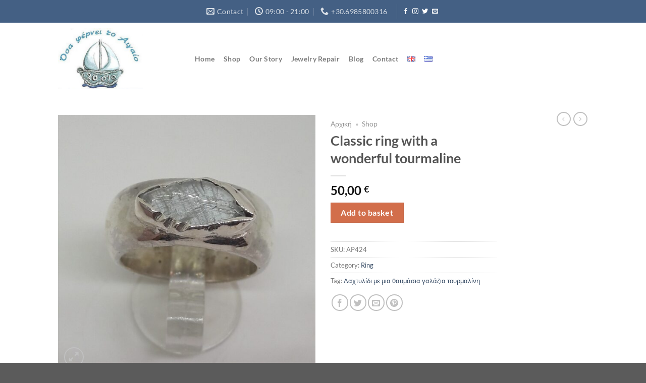

--- FILE ---
content_type: text/html; charset=UTF-8
request_url: https://www.jewelsannaparliara.gr/product/classic-ring-with-a-wonderful-tourmaline/
body_size: 17935
content:
<!DOCTYPE html>
<html lang="en-GB" class="loading-site no-js">
<head>
	<meta charset="UTF-8" />
	<link rel="profile" href="http://gmpg.org/xfn/11" />
	<link rel="pingback" href="https://www.jewelsannaparliara.gr/xmlrpc.php" />

	<script>(function(html){html.className = html.className.replace(/\bno-js\b/,'js')})(document.documentElement);</script>
<meta name='robots' content='index, follow, max-image-preview:large, max-snippet:-1, max-video-preview:-1' />
<link rel="alternate" href="https://www.jewelsannaparliara.gr/product/classic-ring-with-a-wonderful-tourmaline/" hreflang="en" />
<link rel="alternate" href="https://www.jewelsannaparliara.gr/el/product/dachtylidi-me-mia-thavmasia-galazia-tourmalini/" hreflang="el" />
<meta name="viewport" content="width=device-width, initial-scale=1" />
	<!-- This site is optimized with the Yoast SEO plugin v26.8 - https://yoast.com/product/yoast-seo-wordpress/ -->
	<title>Classic ring with a wonderful tourmaline - Jewels By Anna</title>
	<meta name="description" content="Classic ring with a wonderful tourmaline in the shape of a leaf, 15x7mm" />
	<link rel="canonical" href="https://www.jewelsannaparliara.gr/product/classic-ring-with-a-wonderful-tourmaline/" />
	<meta property="og:locale" content="en_GB" />
	<meta property="og:locale:alternate" content="el_GR" />
	<meta property="og:type" content="article" />
	<meta property="og:title" content="Classic ring with a wonderful tourmaline - Jewels By Anna" />
	<meta property="og:description" content="Classic ring with a wonderful tourmaline in the shape of a leaf, 15x7mm" />
	<meta property="og:url" content="https://www.jewelsannaparliara.gr/product/classic-ring-with-a-wonderful-tourmaline/" />
	<meta property="og:site_name" content="Jewels By Anna" />
	<meta property="article:modified_time" content="2025-10-25T06:52:34+00:00" />
	<meta property="og:image" content="https://www.jewelsannaparliara.gr/wp-content/uploads/2021/03/20210320_142209.jpg" />
	<meta property="og:image:width" content="2321" />
	<meta property="og:image:height" content="2321" />
	<meta property="og:image:type" content="image/jpeg" />
	<meta name="twitter:card" content="summary_large_image" />
	<meta name="twitter:label1" content="Estimated reading time" />
	<meta name="twitter:data1" content="1 minute" />
	<script type="application/ld+json" class="yoast-schema-graph">{"@context":"https://schema.org","@graph":[{"@type":"WebPage","@id":"https://www.jewelsannaparliara.gr/product/classic-ring-with-a-wonderful-tourmaline/","url":"https://www.jewelsannaparliara.gr/product/classic-ring-with-a-wonderful-tourmaline/","name":"Classic ring with a wonderful tourmaline - Jewels By Anna","isPartOf":{"@id":"https://www.jewelsannaparliara.gr/#website"},"primaryImageOfPage":{"@id":"https://www.jewelsannaparliara.gr/product/classic-ring-with-a-wonderful-tourmaline/#primaryimage"},"image":{"@id":"https://www.jewelsannaparliara.gr/product/classic-ring-with-a-wonderful-tourmaline/#primaryimage"},"thumbnailUrl":"https://www.jewelsannaparliara.gr/wp-content/uploads/2021/03/20210320_142209.jpg","datePublished":"2021-03-22T10:56:43+00:00","dateModified":"2025-10-25T06:52:34+00:00","description":"Classic ring with a wonderful tourmaline in the shape of a leaf, 15x7mm","breadcrumb":{"@id":"https://www.jewelsannaparliara.gr/product/classic-ring-with-a-wonderful-tourmaline/#breadcrumb"},"inLanguage":"en-GB","potentialAction":[{"@type":"ReadAction","target":["https://www.jewelsannaparliara.gr/product/classic-ring-with-a-wonderful-tourmaline/"]}]},{"@type":"ImageObject","inLanguage":"en-GB","@id":"https://www.jewelsannaparliara.gr/product/classic-ring-with-a-wonderful-tourmaline/#primaryimage","url":"https://www.jewelsannaparliara.gr/wp-content/uploads/2021/03/20210320_142209.jpg","contentUrl":"https://www.jewelsannaparliara.gr/wp-content/uploads/2021/03/20210320_142209.jpg","width":2321,"height":2321},{"@type":"BreadcrumbList","@id":"https://www.jewelsannaparliara.gr/product/classic-ring-with-a-wonderful-tourmaline/#breadcrumb","itemListElement":[{"@type":"ListItem","position":1,"name":"Αρχική","item":"https://www.jewelsannaparliara.gr/"},{"@type":"ListItem","position":2,"name":"Shop"}]},{"@type":"WebSite","@id":"https://www.jewelsannaparliara.gr/#website","url":"https://www.jewelsannaparliara.gr/","name":"Jewels By Anna","description":"Handmade jewels from South Aigaio","publisher":{"@id":"https://www.jewelsannaparliara.gr/#/schema/person/de5ce43f7f5dde97b4be5f40f1a13c82"},"potentialAction":[{"@type":"SearchAction","target":{"@type":"EntryPoint","urlTemplate":"https://www.jewelsannaparliara.gr/?s={search_term_string}"},"query-input":{"@type":"PropertyValueSpecification","valueRequired":true,"valueName":"search_term_string"}}],"inLanguage":"en-GB"},{"@type":["Person","Organization"],"@id":"https://www.jewelsannaparliara.gr/#/schema/person/de5ce43f7f5dde97b4be5f40f1a13c82","name":"Anna Parliara","logo":{"@id":"https://www.jewelsannaparliara.gr/#/schema/person/image/"}}]}</script>
	<!-- / Yoast SEO plugin. -->


<link rel='dns-prefetch' href='//www.google.com' />
<link rel='preconnect' href='//www.google-analytics.com' />
<link rel='prefetch' href='https://www.jewelsannaparliara.gr/wp-content/themes/flatsome/assets/js/flatsome.js?ver=a0a7aee297766598a20e' />
<link rel='prefetch' href='https://www.jewelsannaparliara.gr/wp-content/themes/flatsome/assets/js/chunk.slider.js?ver=3.18.7' />
<link rel='prefetch' href='https://www.jewelsannaparliara.gr/wp-content/themes/flatsome/assets/js/chunk.popups.js?ver=3.18.7' />
<link rel='prefetch' href='https://www.jewelsannaparliara.gr/wp-content/themes/flatsome/assets/js/chunk.tooltips.js?ver=3.18.7' />
<link rel='prefetch' href='https://www.jewelsannaparliara.gr/wp-content/themes/flatsome/assets/js/woocommerce.js?ver=49415fe6a9266f32f1f2' />
<link rel="alternate" type="application/rss+xml" title="Jewels By Anna &raquo; Feed" href="https://www.jewelsannaparliara.gr/feed/" />
<link rel="alternate" title="oEmbed (JSON)" type="application/json+oembed" href="https://www.jewelsannaparliara.gr/wp-json/oembed/1.0/embed?url=https%3A%2F%2Fwww.jewelsannaparliara.gr%2Fproduct%2Fclassic-ring-with-a-wonderful-tourmaline%2F&#038;lang=en" />
<link rel="alternate" title="oEmbed (XML)" type="text/xml+oembed" href="https://www.jewelsannaparliara.gr/wp-json/oembed/1.0/embed?url=https%3A%2F%2Fwww.jewelsannaparliara.gr%2Fproduct%2Fclassic-ring-with-a-wonderful-tourmaline%2F&#038;format=xml&#038;lang=en" />
<style id='wp-img-auto-sizes-contain-inline-css' type='text/css'>
img:is([sizes=auto i],[sizes^="auto," i]){contain-intrinsic-size:3000px 1500px}
/*# sourceURL=wp-img-auto-sizes-contain-inline-css */
</style>
<link rel='stylesheet' id='dashicons-css' href='https://www.jewelsannaparliara.gr/wp-includes/css/dashicons.min.css?ver=9b6c850547bf48aa6c35ba1baaa7a012' type='text/css' media='all' />
<link rel='stylesheet' id='admin-bar-css' href='https://www.jewelsannaparliara.gr/wp-includes/css/admin-bar.min.css?ver=9b6c850547bf48aa6c35ba1baaa7a012' type='text/css' media='all' />
<style id='admin-bar-inline-css' type='text/css'>

    /* Hide CanvasJS credits for P404 charts specifically */
    #p404RedirectChart .canvasjs-chart-credit {
        display: none !important;
    }
    
    #p404RedirectChart canvas {
        border-radius: 6px;
    }

    .p404-redirect-adminbar-weekly-title {
        font-weight: bold;
        font-size: 14px;
        color: #fff;
        margin-bottom: 6px;
    }

    #wpadminbar #wp-admin-bar-p404_free_top_button .ab-icon:before {
        content: "\f103";
        color: #dc3545;
        top: 3px;
    }
    
    #wp-admin-bar-p404_free_top_button .ab-item {
        min-width: 80px !important;
        padding: 0px !important;
    }
    
    /* Ensure proper positioning and z-index for P404 dropdown */
    .p404-redirect-adminbar-dropdown-wrap { 
        min-width: 0; 
        padding: 0;
        position: static !important;
    }
    
    #wpadminbar #wp-admin-bar-p404_free_top_button_dropdown {
        position: static !important;
    }
    
    #wpadminbar #wp-admin-bar-p404_free_top_button_dropdown .ab-item {
        padding: 0 !important;
        margin: 0 !important;
    }
    
    .p404-redirect-dropdown-container {
        min-width: 340px;
        padding: 18px 18px 12px 18px;
        background: #23282d !important;
        color: #fff;
        border-radius: 12px;
        box-shadow: 0 8px 32px rgba(0,0,0,0.25);
        margin-top: 10px;
        position: relative !important;
        z-index: 999999 !important;
        display: block !important;
        border: 1px solid #444;
    }
    
    /* Ensure P404 dropdown appears on hover */
    #wpadminbar #wp-admin-bar-p404_free_top_button .p404-redirect-dropdown-container { 
        display: none !important;
    }
    
    #wpadminbar #wp-admin-bar-p404_free_top_button:hover .p404-redirect-dropdown-container { 
        display: block !important;
    }
    
    #wpadminbar #wp-admin-bar-p404_free_top_button:hover #wp-admin-bar-p404_free_top_button_dropdown .p404-redirect-dropdown-container {
        display: block !important;
    }
    
    .p404-redirect-card {
        background: #2c3338;
        border-radius: 8px;
        padding: 18px 18px 12px 18px;
        box-shadow: 0 2px 8px rgba(0,0,0,0.07);
        display: flex;
        flex-direction: column;
        align-items: flex-start;
        border: 1px solid #444;
    }
    
    .p404-redirect-btn {
        display: inline-block;
        background: #dc3545;
        color: #fff !important;
        font-weight: bold;
        padding: 5px 22px;
        border-radius: 8px;
        text-decoration: none;
        font-size: 17px;
        transition: background 0.2s, box-shadow 0.2s;
        margin-top: 8px;
        box-shadow: 0 2px 8px rgba(220,53,69,0.15);
        text-align: center;
        line-height: 1.6;
    }
    
    .p404-redirect-btn:hover {
        background: #c82333;
        color: #fff !important;
        box-shadow: 0 4px 16px rgba(220,53,69,0.25);
    }
    
    /* Prevent conflicts with other admin bar dropdowns */
    #wpadminbar .ab-top-menu > li:hover > .ab-item,
    #wpadminbar .ab-top-menu > li.hover > .ab-item {
        z-index: auto;
    }
    
    #wpadminbar #wp-admin-bar-p404_free_top_button:hover > .ab-item {
        z-index: 999998 !important;
    }
    
/*# sourceURL=admin-bar-inline-css */
</style>
<link rel='stylesheet' id='contact-form-7-css' href='https://www.jewelsannaparliara.gr/wp-content/plugins/contact-form-7/includes/css/styles.css?ver=6.1.4' type='text/css' media='all' />
<link rel='stylesheet' id='photoswipe-css' href='https://www.jewelsannaparliara.gr/wp-content/plugins/woocommerce/assets/css/photoswipe/photoswipe.min.css?ver=10.4.3' type='text/css' media='all' />
<link rel='stylesheet' id='photoswipe-default-skin-css' href='https://www.jewelsannaparliara.gr/wp-content/plugins/woocommerce/assets/css/photoswipe/default-skin/default-skin.min.css?ver=10.4.3' type='text/css' media='all' />
<style id='woocommerce-inline-inline-css' type='text/css'>
.woocommerce form .form-row .required { visibility: visible; }
/*# sourceURL=woocommerce-inline-inline-css */
</style>
<link rel='stylesheet' id='aws-style-css' href='https://www.jewelsannaparliara.gr/wp-content/plugins/advanced-woo-search/assets/css/common.min.css?ver=3.52' type='text/css' media='all' />
<link rel='stylesheet' id='wpuc_hcaptcha_css-css' href='https://www.jewelsannaparliara.gr/wp-content/plugins/ultimate-wp-captcha/assets/css/uwc-style.css?ver=240508-154858' type='text/css' media='all' />
<link rel='stylesheet' id='flatsome-main-css' href='https://www.jewelsannaparliara.gr/wp-content/themes/flatsome/assets/css/flatsome.css?ver=3.18.7' type='text/css' media='all' />
<style id='flatsome-main-inline-css' type='text/css'>
@font-face {
				font-family: "fl-icons";
				font-display: block;
				src: url(https://www.jewelsannaparliara.gr/wp-content/themes/flatsome/assets/css/icons/fl-icons.eot?v=3.18.7);
				src:
					url(https://www.jewelsannaparliara.gr/wp-content/themes/flatsome/assets/css/icons/fl-icons.eot#iefix?v=3.18.7) format("embedded-opentype"),
					url(https://www.jewelsannaparliara.gr/wp-content/themes/flatsome/assets/css/icons/fl-icons.woff2?v=3.18.7) format("woff2"),
					url(https://www.jewelsannaparliara.gr/wp-content/themes/flatsome/assets/css/icons/fl-icons.ttf?v=3.18.7) format("truetype"),
					url(https://www.jewelsannaparliara.gr/wp-content/themes/flatsome/assets/css/icons/fl-icons.woff?v=3.18.7) format("woff"),
					url(https://www.jewelsannaparliara.gr/wp-content/themes/flatsome/assets/css/icons/fl-icons.svg?v=3.18.7#fl-icons) format("svg");
			}
/*# sourceURL=flatsome-main-inline-css */
</style>
<link rel='stylesheet' id='flatsome-shop-css' href='https://www.jewelsannaparliara.gr/wp-content/themes/flatsome/assets/css/flatsome-shop.css?ver=3.18.7' type='text/css' media='all' />
<script type="text/javascript" src="https://www.jewelsannaparliara.gr/wp-content/plugins/woocommerce/assets/js/photoswipe/photoswipe.min.js?ver=4.1.1-wc.10.4.3" id="wc-photoswipe-js" defer="defer" data-wp-strategy="defer"></script>
<script type="text/javascript" src="https://www.jewelsannaparliara.gr/wp-content/plugins/woocommerce/assets/js/photoswipe/photoswipe-ui-default.min.js?ver=4.1.1-wc.10.4.3" id="wc-photoswipe-ui-default-js" defer="defer" data-wp-strategy="defer"></script>
<script type="text/javascript" src="https://www.jewelsannaparliara.gr/wp-includes/js/jquery/jquery.min.js?ver=3.7.1" id="jquery-core-js"></script>
<script type="text/javascript" id="wc-single-product-js-extra">
/* <![CDATA[ */
var wc_single_product_params = {"i18n_required_rating_text":"Please select a rating","i18n_rating_options":["1 of 5 stars","2 of 5 stars","3 of 5 stars","4 of 5 stars","5 of 5 stars"],"i18n_product_gallery_trigger_text":"View full-screen image gallery","review_rating_required":"no","flexslider":{"rtl":false,"animation":"slide","smoothHeight":true,"directionNav":false,"controlNav":"thumbnails","slideshow":false,"animationSpeed":500,"animationLoop":false,"allowOneSlide":false},"zoom_enabled":"","zoom_options":[],"photoswipe_enabled":"1","photoswipe_options":{"shareEl":false,"closeOnScroll":false,"history":false,"hideAnimationDuration":0,"showAnimationDuration":0},"flexslider_enabled":""};
//# sourceURL=wc-single-product-js-extra
/* ]]> */
</script>
<script type="text/javascript" src="https://www.jewelsannaparliara.gr/wp-content/plugins/woocommerce/assets/js/frontend/single-product.min.js?ver=10.4.3" id="wc-single-product-js" defer="defer" data-wp-strategy="defer"></script>
<script type="text/javascript" src="https://www.jewelsannaparliara.gr/wp-content/plugins/woocommerce/assets/js/jquery-blockui/jquery.blockUI.min.js?ver=2.7.0-wc.10.4.3" id="wc-jquery-blockui-js" data-wp-strategy="defer"></script>
<script type="text/javascript" src="https://www.jewelsannaparliara.gr/wp-content/plugins/woocommerce/assets/js/js-cookie/js.cookie.min.js?ver=2.1.4-wc.10.4.3" id="wc-js-cookie-js" data-wp-strategy="defer"></script>
<link rel="https://api.w.org/" href="https://www.jewelsannaparliara.gr/wp-json/" /><link rel="alternate" title="JSON" type="application/json" href="https://www.jewelsannaparliara.gr/wp-json/wp/v2/product/2310" /><link rel="EditURI" type="application/rsd+xml" title="RSD" href="https://www.jewelsannaparliara.gr/xmlrpc.php?rsd" />

<link rel='shortlink' href='https://www.jewelsannaparliara.gr/?p=2310' />
	<noscript><style>.woocommerce-product-gallery{ opacity: 1 !important; }</style></noscript>
	<link rel="icon" href="https://www.jewelsannaparliara.gr/wp-content/uploads/2018/04/602112_568495036508647_869397680_n-e1523916401522-100x100.jpg" sizes="32x32" />
<link rel="icon" href="https://www.jewelsannaparliara.gr/wp-content/uploads/2018/04/602112_568495036508647_869397680_n-e1523916401522.jpg" sizes="192x192" />
<link rel="apple-touch-icon" href="https://www.jewelsannaparliara.gr/wp-content/uploads/2018/04/602112_568495036508647_869397680_n-e1523916401522.jpg" />
<meta name="msapplication-TileImage" content="https://www.jewelsannaparliara.gr/wp-content/uploads/2018/04/602112_568495036508647_869397680_n-e1523916401522.jpg" />
<style id="custom-css" type="text/css">:root {--primary-color: #446084;--fs-color-primary: #446084;--fs-color-secondary: #d26e4b;--fs-color-success: #7a9c59;--fs-color-alert: #b20000;--fs-experimental-link-color: #334862;--fs-experimental-link-color-hover: #111;}.tooltipster-base {--tooltip-color: #fff;--tooltip-bg-color: #000;}.off-canvas-right .mfp-content, .off-canvas-left .mfp-content {--drawer-width: 300px;}.off-canvas .mfp-content.off-canvas-cart {--drawer-width: 360px;}html{background-image: url('https://www.jewelsannaparliara.com/wp-content/uploads/2020/03/20190109_123251.jpg');}.header-main{height: 143px}#logo img{max-height: 143px}#logo{width:241px;}#logo img{padding:11px 0;}.header-bottom{min-height: 55px}.header-top{min-height: 45px}.transparent .header-main{height: 90px}.transparent #logo img{max-height: 90px}.has-transparent + .page-title:first-of-type,.has-transparent + #main > .page-title,.has-transparent + #main > div > .page-title,.has-transparent + #main .page-header-wrapper:first-of-type .page-title{padding-top: 120px;}.header.show-on-scroll,.stuck .header-main{height:70px!important}.stuck #logo img{max-height: 70px!important}.header-bottom {background-color: #f1f1f1}.top-bar-nav > li > a{line-height: 16px }.header-main .nav > li > a{line-height: 16px }.stuck .header-main .nav > li > a{line-height: 50px }.header-bottom-nav > li > a{line-height: 16px }@media (max-width: 549px) {.header-main{height: 70px}#logo img{max-height: 70px}}@media screen and (max-width: 549px){body{font-size: 100%;}}body{font-family: Lato, sans-serif;}body {font-weight: 400;font-style: normal;}.nav > li > a {font-family: Lato, sans-serif;}.mobile-sidebar-levels-2 .nav > li > ul > li > a {font-family: Lato, sans-serif;}.nav > li > a,.mobile-sidebar-levels-2 .nav > li > ul > li > a {font-weight: 700;font-style: normal;}h1,h2,h3,h4,h5,h6,.heading-font, .off-canvas-center .nav-sidebar.nav-vertical > li > a{font-family: Lato, sans-serif;}h1,h2,h3,h4,h5,h6,.heading-font,.banner h1,.banner h2 {font-weight: 700;font-style: normal;}.alt-font{font-family: "Dancing Script", sans-serif;}.alt-font {font-weight: 400!important;font-style: normal!important;}.breadcrumbs{text-transform: none;}button,.button{text-transform: none;}.nav > li > a, .links > li > a{text-transform: none;}.section-title span{text-transform: none;}h3.widget-title,span.widget-title{text-transform: none;}.has-equal-box-heights .box-image {padding-top: 100%;}input[type='submit'], input[type="button"], button:not(.icon), .button:not(.icon){border-radius: 5!important}@media screen and (min-width: 550px){.products .box-vertical .box-image{min-width: 300px!important;width: 300px!important;}}button[name='update_cart'] { display: none; }.nav-vertical-fly-out > li + li {border-top-width: 1px; border-top-style: solid;}.label-new.menu-item > a:after{content:"New";}.label-hot.menu-item > a:after{content:"Hot";}.label-sale.menu-item > a:after{content:"Sale";}.label-popular.menu-item > a:after{content:"Popular";}</style>		<style type="text/css" id="wp-custom-css">
			/*****  Blinking ************/
.blinking{
    animation:blinkingText 2.0s infinite;
}
@keyframes blinkingText{
    0%{     color: #fff;    }
    49%{    color: #fff; }
    60%{    color: transparent; }
    99%{    color:transparent;  }
    100%{   color: #fff;    }
}

/******  Top Bar Fonts *******/
.nav>li>a {
    font-size: .9em;
}		</style>
		<style id="kirki-inline-styles">/* latin-ext */
@font-face {
  font-family: 'Lato';
  font-style: normal;
  font-weight: 400;
  font-display: swap;
  src: url(https://www.jewelsannaparliara.gr/wp-content/fonts/lato/S6uyw4BMUTPHjxAwXjeu.woff2) format('woff2');
  unicode-range: U+0100-02BA, U+02BD-02C5, U+02C7-02CC, U+02CE-02D7, U+02DD-02FF, U+0304, U+0308, U+0329, U+1D00-1DBF, U+1E00-1E9F, U+1EF2-1EFF, U+2020, U+20A0-20AB, U+20AD-20C0, U+2113, U+2C60-2C7F, U+A720-A7FF;
}
/* latin */
@font-face {
  font-family: 'Lato';
  font-style: normal;
  font-weight: 400;
  font-display: swap;
  src: url(https://www.jewelsannaparliara.gr/wp-content/fonts/lato/S6uyw4BMUTPHjx4wXg.woff2) format('woff2');
  unicode-range: U+0000-00FF, U+0131, U+0152-0153, U+02BB-02BC, U+02C6, U+02DA, U+02DC, U+0304, U+0308, U+0329, U+2000-206F, U+20AC, U+2122, U+2191, U+2193, U+2212, U+2215, U+FEFF, U+FFFD;
}
/* latin-ext */
@font-face {
  font-family: 'Lato';
  font-style: normal;
  font-weight: 700;
  font-display: swap;
  src: url(https://www.jewelsannaparliara.gr/wp-content/fonts/lato/S6u9w4BMUTPHh6UVSwaPGR_p.woff2) format('woff2');
  unicode-range: U+0100-02BA, U+02BD-02C5, U+02C7-02CC, U+02CE-02D7, U+02DD-02FF, U+0304, U+0308, U+0329, U+1D00-1DBF, U+1E00-1E9F, U+1EF2-1EFF, U+2020, U+20A0-20AB, U+20AD-20C0, U+2113, U+2C60-2C7F, U+A720-A7FF;
}
/* latin */
@font-face {
  font-family: 'Lato';
  font-style: normal;
  font-weight: 700;
  font-display: swap;
  src: url(https://www.jewelsannaparliara.gr/wp-content/fonts/lato/S6u9w4BMUTPHh6UVSwiPGQ.woff2) format('woff2');
  unicode-range: U+0000-00FF, U+0131, U+0152-0153, U+02BB-02BC, U+02C6, U+02DA, U+02DC, U+0304, U+0308, U+0329, U+2000-206F, U+20AC, U+2122, U+2191, U+2193, U+2212, U+2215, U+FEFF, U+FFFD;
}/* vietnamese */
@font-face {
  font-family: 'Dancing Script';
  font-style: normal;
  font-weight: 400;
  font-display: swap;
  src: url(https://www.jewelsannaparliara.gr/wp-content/fonts/dancing-script/If2cXTr6YS-zF4S-kcSWSVi_sxjsohD9F50Ruu7BMSo3Rep8ltA.woff2) format('woff2');
  unicode-range: U+0102-0103, U+0110-0111, U+0128-0129, U+0168-0169, U+01A0-01A1, U+01AF-01B0, U+0300-0301, U+0303-0304, U+0308-0309, U+0323, U+0329, U+1EA0-1EF9, U+20AB;
}
/* latin-ext */
@font-face {
  font-family: 'Dancing Script';
  font-style: normal;
  font-weight: 400;
  font-display: swap;
  src: url(https://www.jewelsannaparliara.gr/wp-content/fonts/dancing-script/If2cXTr6YS-zF4S-kcSWSVi_sxjsohD9F50Ruu7BMSo3ROp8ltA.woff2) format('woff2');
  unicode-range: U+0100-02BA, U+02BD-02C5, U+02C7-02CC, U+02CE-02D7, U+02DD-02FF, U+0304, U+0308, U+0329, U+1D00-1DBF, U+1E00-1E9F, U+1EF2-1EFF, U+2020, U+20A0-20AB, U+20AD-20C0, U+2113, U+2C60-2C7F, U+A720-A7FF;
}
/* latin */
@font-face {
  font-family: 'Dancing Script';
  font-style: normal;
  font-weight: 400;
  font-display: swap;
  src: url(https://www.jewelsannaparliara.gr/wp-content/fonts/dancing-script/If2cXTr6YS-zF4S-kcSWSVi_sxjsohD9F50Ruu7BMSo3Sup8.woff2) format('woff2');
  unicode-range: U+0000-00FF, U+0131, U+0152-0153, U+02BB-02BC, U+02C6, U+02DA, U+02DC, U+0304, U+0308, U+0329, U+2000-206F, U+20AC, U+2122, U+2191, U+2193, U+2212, U+2215, U+FEFF, U+FFFD;
}</style><link rel='stylesheet' id='wc-blocks-style-css' href='https://www.jewelsannaparliara.gr/wp-content/plugins/woocommerce/assets/client/blocks/wc-blocks.css?ver=wc-10.4.3' type='text/css' media='all' />
</head>

<body class="wp-singular product-template-default single single-product postid-2310 wp-theme-flatsome wp-child-theme-flatsome-child theme-flatsome woocommerce woocommerce-page woocommerce-no-js lightbox nav-dropdown-has-arrow nav-dropdown-has-shadow nav-dropdown-has-border">


<a class="skip-link screen-reader-text" href="#main">Skip to content</a>

<div id="wrapper">

	
	<header id="header" class="header has-sticky sticky-jump">
		<div class="header-wrapper">
			<div id="top-bar" class="header-top hide-for-sticky nav-dark flex-has-center">
    <div class="flex-row container">
      <div class="flex-col hide-for-medium flex-left">
          <ul class="nav nav-left medium-nav-center nav-small  nav-divided">
                        </ul>
      </div>

      <div class="flex-col hide-for-medium flex-center">
          <ul class="nav nav-center nav-small  nav-divided">
              <li class="header-contact-wrapper">
		<ul id="header-contact" class="nav nav-divided nav-uppercase header-contact">
		
						<li class="">
			  <a href="mailto:hellow@jewelsannaparliara.com" class="tooltip" title="hellow@jewelsannaparliara.com">
				  <i class="icon-envelop" style="font-size:16px;" ></i>			       <span>
			       	Contact			       </span>
			  </a>
			</li>
			
						<li class="">
			  <a class="tooltip" title="09:00 - 21:00 ">
			  	   <i class="icon-clock" style="font-size:16px;" ></i>			        <span>09:00 - 21:00</span>
			  </a>
			 </li>
			
						<li class="">
			  <a href="tel:+30.6985800316" class="tooltip" title="+30.6985800316">
			     <i class="icon-phone" style="font-size:16px;" ></i>			      <span>+30.6985800316</span>
			  </a>
			</li>
			
				</ul>
</li>
<li class="header-divider"></li><li class="html header-social-icons ml-0">
	<div class="social-icons follow-icons" ><a href="http://url" target="_blank" data-label="Facebook" class="icon plain facebook tooltip" title="Follow on Facebook" aria-label="Follow on Facebook" rel="noopener nofollow" ><i class="icon-facebook" ></i></a><a href="http://url" target="_blank" data-label="Instagram" class="icon plain instagram tooltip" title="Follow on Instagram" aria-label="Follow on Instagram" rel="noopener nofollow" ><i class="icon-instagram" ></i></a><a href="http://url" data-label="Twitter" target="_blank" class="icon plain twitter tooltip" title="Follow on Twitter" aria-label="Follow on Twitter" rel="noopener nofollow" ><i class="icon-twitter" ></i></a><a href="mailto:your@email" data-label="E-mail" target="_blank" class="icon plain email tooltip" title="Send us an email" aria-label="Send us an email" rel="nofollow noopener" ><i class="icon-envelop" ></i></a></div></li>
          </ul>
      </div>

      <div class="flex-col hide-for-medium flex-right">
         <ul class="nav top-bar-nav nav-right nav-small  nav-divided">
                        </ul>
      </div>

            <div class="flex-col show-for-medium flex-grow">
          <ul class="nav nav-center nav-small mobile-nav  nav-divided">
              <li class="header-contact-wrapper">
		<ul id="header-contact" class="nav nav-divided nav-uppercase header-contact">
		
						<li class="">
			  <a href="mailto:hellow@jewelsannaparliara.com" class="tooltip" title="hellow@jewelsannaparliara.com">
				  <i class="icon-envelop" style="font-size:16px;" ></i>			       <span>
			       	Contact			       </span>
			  </a>
			</li>
			
						<li class="">
			  <a class="tooltip" title="09:00 - 21:00 ">
			  	   <i class="icon-clock" style="font-size:16px;" ></i>			        <span>09:00 - 21:00</span>
			  </a>
			 </li>
			
						<li class="">
			  <a href="tel:+30.6985800316" class="tooltip" title="+30.6985800316">
			     <i class="icon-phone" style="font-size:16px;" ></i>			      <span>+30.6985800316</span>
			  </a>
			</li>
			
				</ul>
</li>
<li class="header-divider"></li><li class="html header-social-icons ml-0">
	<div class="social-icons follow-icons" ><a href="http://url" target="_blank" data-label="Facebook" class="icon plain facebook tooltip" title="Follow on Facebook" aria-label="Follow on Facebook" rel="noopener nofollow" ><i class="icon-facebook" ></i></a><a href="http://url" target="_blank" data-label="Instagram" class="icon plain instagram tooltip" title="Follow on Instagram" aria-label="Follow on Instagram" rel="noopener nofollow" ><i class="icon-instagram" ></i></a><a href="http://url" data-label="Twitter" target="_blank" class="icon plain twitter tooltip" title="Follow on Twitter" aria-label="Follow on Twitter" rel="noopener nofollow" ><i class="icon-twitter" ></i></a><a href="mailto:your@email" data-label="E-mail" target="_blank" class="icon plain email tooltip" title="Send us an email" aria-label="Send us an email" rel="nofollow noopener" ><i class="icon-envelop" ></i></a></div></li>
<li class="header-divider"></li><li class="has-dropdown header-language-dropdown">
	<a href="#">
		English		<i class="image-icon"><img src="https://www.jewelsannaparliara.gr/wp-content/plugins/polylang/flags/gb.png" alt="English"/></i>		<i class="icon-angle-down" ></i>	</a>
	<ul class="nav-dropdown nav-dropdown-default">
		<li><a href="https://www.jewelsannaparliara.gr/product/classic-ring-with-a-wonderful-tourmaline/" hreflang="en"><i class="icon-image"><img src="https://www.jewelsannaparliara.gr/wp-content/plugins/polylang/flags/gb.png" alt="English"/></i> English</a></li><li><a href="https://www.jewelsannaparliara.gr/el/product/dachtylidi-me-mia-thavmasia-galazia-tourmalini/" hreflang="el"><i class="icon-image"><img src="https://www.jewelsannaparliara.gr/wp-content/plugins/polylang/flags/gr.png" alt="Ελληνικά"/></i> Ελληνικά</a></li>	</ul>
</li>
<li class="html custom html_topbar_left"><strong class="blinking"> Δωρεάν Μεταφορικά - Free Shipping</strong></li>          </ul>
      </div>
      
    </div>
</div>
<div id="masthead" class="header-main ">
      <div class="header-inner flex-row container logo-left medium-logo-center" role="navigation">

          <!-- Logo -->
          <div id="logo" class="flex-col logo">
            
<!-- Header logo -->
<a href="https://www.jewelsannaparliara.gr/" title="Jewels By Anna - Handmade jewels from South Aigaio" rel="home">
		<img width="350" height="250" src="https://www.jewelsannaparliara.gr/wp-content/uploads/2020/07/logo-master.jpg" class="header_logo header-logo" alt="Jewels By Anna"/><img  width="350" height="250" src="https://www.jewelsannaparliara.gr/wp-content/uploads/2020/07/logo-master.jpg" class="header-logo-dark" alt="Jewels By Anna"/></a>
          </div>

          <!-- Mobile Left Elements -->
          <div class="flex-col show-for-medium flex-left">
            <ul class="mobile-nav nav nav-left ">
              <li class="nav-icon has-icon">
  <div class="header-button">		<a href="#" data-open="#main-menu" data-pos="left" data-bg="main-menu-overlay" data-color="" class="icon button round is-outline is-small" aria-label="Menu" aria-controls="main-menu" aria-expanded="false">

		  <i class="icon-menu" ></i>
		  <span class="menu-title uppercase hide-for-small">Menu</span>		</a>
	 </div> </li>
            </ul>
          </div>

          <!-- Left Elements -->
          <div class="flex-col hide-for-medium flex-left
            flex-grow">
            <ul class="header-nav header-nav-main nav nav-left  nav-line-bottom nav-size-xlarge nav-spacing-medium nav-uppercase" >
              <li id="menu-item-610" class="menu-item menu-item-type-post_type menu-item-object-page menu-item-home menu-item-610 menu-item-design-default"><a href="https://www.jewelsannaparliara.gr/" class="nav-top-link">Home</a></li>
<li id="menu-item-268" class="menu-item menu-item-type-post_type menu-item-object-page current_page_parent menu-item-268 menu-item-design-default"><a href="https://www.jewelsannaparliara.gr/shop/" class="nav-top-link">Shop</a></li>
<li id="menu-item-341" class="menu-item menu-item-type-post_type menu-item-object-page menu-item-341 menu-item-design-default"><a href="https://www.jewelsannaparliara.gr/our-story/" class="nav-top-link">Our Story</a></li>
<li id="menu-item-1337" class="menu-item menu-item-type-post_type menu-item-object-page menu-item-1337 menu-item-design-default"><a href="https://www.jewelsannaparliara.gr/jewelry-repair/" class="nav-top-link">Jewelry Repair</a></li>
<li id="menu-item-663" class="menu-item menu-item-type-post_type menu-item-object-page menu-item-663 menu-item-design-default"><a href="https://www.jewelsannaparliara.gr/blog/" class="nav-top-link">Blog</a></li>
<li id="menu-item-339" class="menu-item menu-item-type-post_type menu-item-object-page menu-item-339 menu-item-design-default"><a href="https://www.jewelsannaparliara.gr/contact/" class="nav-top-link">Contact</a></li>
<li id="menu-item-735-en" class="lang-item lang-item-48 lang-item-en current-lang lang-item-first menu-item menu-item-type-custom menu-item-object-custom menu-item-735-en menu-item-design-default"><a href="https://www.jewelsannaparliara.gr/product/classic-ring-with-a-wonderful-tourmaline/" hreflang="en-GB" lang="en-GB" class="nav-top-link"><img src="[data-uri]" alt="English" width="16" height="11" style="width: 16px; height: 11px;" /></a></li>
<li id="menu-item-735-el" class="lang-item lang-item-51 lang-item-el menu-item menu-item-type-custom menu-item-object-custom menu-item-735-el menu-item-design-default"><a href="https://www.jewelsannaparliara.gr/el/product/dachtylidi-me-mia-thavmasia-galazia-tourmalini/" hreflang="el" lang="el" class="nav-top-link"><img src="[data-uri]" alt="Ελληνικά" width="16" height="11" style="width: 16px; height: 11px;" /></a></li>
            </ul>
          </div>

          <!-- Right Elements -->
          <div class="flex-col hide-for-medium flex-right">
            <ul class="header-nav header-nav-main nav nav-right  nav-line-bottom nav-size-xlarge nav-spacing-medium nav-uppercase">
                          </ul>
          </div>

          <!-- Mobile Right Elements -->
          <div class="flex-col show-for-medium flex-right">
            <ul class="mobile-nav nav nav-right ">
              <li class="account-item has-icon">
	<a href="https://www.jewelsannaparliara.gr/my-account/"
	class="account-link-mobile is-small" title="My account">
	  <i class="icon-user" ></i>	</a>
</li>
<li class="header-divider"></li><li class="cart-item has-icon">


		<a href="https://www.jewelsannaparliara.gr/cart/" class="header-cart-link is-small off-canvas-toggle nav-top-link" title="Basket" data-open="#cart-popup" data-class="off-canvas-cart" data-pos="right" >

    <span class="cart-icon image-icon">
    <strong>0</strong>
  </span>
  </a>


  <!-- Cart Sidebar Popup -->
  <div id="cart-popup" class="mfp-hide">
  <div class="cart-popup-inner inner-padding cart-popup-inner--sticky">
      <div class="cart-popup-title text-center">
          <span class="heading-font uppercase">Basket</span>
          <div class="is-divider"></div>
      </div>
	  <div class="widget_shopping_cart">
		  <div class="widget_shopping_cart_content">
			  

	<div class="ux-mini-cart-empty flex flex-row-col text-center pt pb">
				<div class="ux-mini-cart-empty-icon">
			<svg xmlns="http://www.w3.org/2000/svg" viewBox="0 0 17 19" style="opacity:.1;height:80px;">
				<path d="M8.5 0C6.7 0 5.3 1.2 5.3 2.7v2H2.1c-.3 0-.6.3-.7.7L0 18.2c0 .4.2.8.6.8h15.7c.4 0 .7-.3.7-.7v-.1L15.6 5.4c0-.3-.3-.6-.7-.6h-3.2v-2c0-1.6-1.4-2.8-3.2-2.8zM6.7 2.7c0-.8.8-1.4 1.8-1.4s1.8.6 1.8 1.4v2H6.7v-2zm7.5 3.4 1.3 11.5h-14L2.8 6.1h2.5v1.4c0 .4.3.7.7.7.4 0 .7-.3.7-.7V6.1h3.5v1.4c0 .4.3.7.7.7s.7-.3.7-.7V6.1h2.6z" fill-rule="evenodd" clip-rule="evenodd" fill="currentColor"></path>
			</svg>
		</div>
				<p class="woocommerce-mini-cart__empty-message empty">No products in the basket.</p>
					<p class="return-to-shop">
				<a class="button primary wc-backward" href="https://www.jewelsannaparliara.gr/shop/">
					Return to shop				</a>
			</p>
				</div>


		  </div>
	  </div>
               </div>
  </div>

</li>
            </ul>
          </div>

      </div>

            <div class="container"><div class="top-divider full-width"></div></div>
      </div>

<div class="header-bg-container fill"><div class="header-bg-image fill"></div><div class="header-bg-color fill"></div></div>		</div>
	</header>

	
	<main id="main" class="">

	<div class="shop-container">

		
			<div class="container">
	<div class="woocommerce-notices-wrapper"></div></div>
<div id="product-2310" class="product type-product post-2310 status-publish first instock product_cat-ring-en product_tag-dachtylidi-me-mia-thavmasia-galazia-tourmalini-en has-post-thumbnail sold-individually taxable shipping-taxable purchasable product-type-simple">
	<div class="product-container">

<div class="product-main">
	<div class="row content-row mb-0">

		<div class="product-gallery col large-6">
		
<div class="product-images relative mb-half has-hover woocommerce-product-gallery woocommerce-product-gallery--with-images woocommerce-product-gallery--columns-4 images" data-columns="4">

  <div class="badge-container is-larger absolute left top z-1">

</div>

  <div class="image-tools absolute top show-on-hover right z-3">
      </div>

  <div class="woocommerce-product-gallery__wrapper product-gallery-slider slider slider-nav-small mb-half has-image-zoom"
        data-flickity-options='{
                "cellAlign": "center",
                "wrapAround": true,
                "autoPlay": false,
                "prevNextButtons":true,
                "adaptiveHeight": true,
                "imagesLoaded": true,
                "lazyLoad": 1,
                "dragThreshold" : 15,
                "pageDots": false,
                "rightToLeft": false       }'>
    <div data-thumb="https://www.jewelsannaparliara.gr/wp-content/uploads/2021/03/20210320_142209-100x100.jpg" data-thumb-alt="" class="woocommerce-product-gallery__image slide first"><a href="https://www.jewelsannaparliara.gr/wp-content/uploads/2021/03/20210320_142209.jpg"><img width="600" height="600" src="https://www.jewelsannaparliara.gr/wp-content/uploads/2021/03/20210320_142209-600x600.jpg" class="wp-post-image skip-lazy" alt="" data-caption="" data-src="https://www.jewelsannaparliara.gr/wp-content/uploads/2021/03/20210320_142209.jpg" data-large_image="https://www.jewelsannaparliara.gr/wp-content/uploads/2021/03/20210320_142209.jpg" data-large_image_width="2321" data-large_image_height="2321" decoding="async" fetchpriority="high" srcset="https://www.jewelsannaparliara.gr/wp-content/uploads/2021/03/20210320_142209-600x600.jpg 600w, https://www.jewelsannaparliara.gr/wp-content/uploads/2021/03/20210320_142209-400x400.jpg 400w, https://www.jewelsannaparliara.gr/wp-content/uploads/2021/03/20210320_142209-800x800.jpg 800w, https://www.jewelsannaparliara.gr/wp-content/uploads/2021/03/20210320_142209-280x280.jpg 280w, https://www.jewelsannaparliara.gr/wp-content/uploads/2021/03/20210320_142209-768x768.jpg 768w, https://www.jewelsannaparliara.gr/wp-content/uploads/2021/03/20210320_142209-1536x1536.jpg 1536w, https://www.jewelsannaparliara.gr/wp-content/uploads/2021/03/20210320_142209-2048x2048.jpg 2048w, https://www.jewelsannaparliara.gr/wp-content/uploads/2021/03/20210320_142209-300x300.jpg 300w, https://www.jewelsannaparliara.gr/wp-content/uploads/2021/03/20210320_142209-100x100.jpg 100w" sizes="(max-width: 600px) 100vw, 600px" /></a></div>  </div>

  <div class="image-tools absolute bottom left z-3">
        <a href="#product-zoom" class="zoom-button button is-outline circle icon tooltip hide-for-small" title="Zoom">
      <i class="icon-expand" ></i>    </a>
   </div>
</div>

		</div>

		<div class="product-info summary col-fit col entry-summary product-summary">
			<nav id="breadcrumbs" class="yoast-breadcrumb breadcrumbs uppercase"><span><a property="v:title" rel="v:url" href="https://www.jewelsannaparliara.gr/" >Αρχική</a> <span class="divider">»</span> <a property="v:title" rel="v:url" href="https://www.jewelsannaparliara.gr/shop/" >Shop</a></span></nav><h1 class="product-title product_title entry-title">
	Classic ring with a wonderful tourmaline</h1>

	<div class="is-divider small"></div>
<ul class="next-prev-thumbs is-small show-for-medium">         <li class="prod-dropdown has-dropdown">
               <a href="https://www.jewelsannaparliara.gr/product/open-double-ring-with-oxidation/"  rel="next" class="button icon is-outline circle">
                  <i class="icon-angle-left" ></i>              </a>
              <div class="nav-dropdown">
                <a title="Open double ring with oxidation." href="https://www.jewelsannaparliara.gr/product/open-double-ring-with-oxidation/">
                <img width="100" height="100" src="data:image/svg+xml,%3Csvg%20viewBox%3D%220%200%20100%20100%22%20xmlns%3D%22http%3A%2F%2Fwww.w3.org%2F2000%2Fsvg%22%3E%3C%2Fsvg%3E" data-src="https://www.jewelsannaparliara.gr/wp-content/uploads/2021/04/20210406_170323-100x100.jpg" class="lazy-load attachment-woocommerce_gallery_thumbnail size-woocommerce_gallery_thumbnail wp-post-image" alt="" decoding="async" srcset="" data-srcset="https://www.jewelsannaparliara.gr/wp-content/uploads/2021/04/20210406_170323-100x100.jpg 100w, https://www.jewelsannaparliara.gr/wp-content/uploads/2021/04/20210406_170323-400x400.jpg 400w, https://www.jewelsannaparliara.gr/wp-content/uploads/2021/04/20210406_170323-800x800.jpg 800w, https://www.jewelsannaparliara.gr/wp-content/uploads/2021/04/20210406_170323-280x280.jpg 280w, https://www.jewelsannaparliara.gr/wp-content/uploads/2021/04/20210406_170323-768x768.jpg 768w, https://www.jewelsannaparliara.gr/wp-content/uploads/2021/04/20210406_170323-1536x1536.jpg 1536w, https://www.jewelsannaparliara.gr/wp-content/uploads/2021/04/20210406_170323-2048x2048.jpg 2048w, https://www.jewelsannaparliara.gr/wp-content/uploads/2021/04/20210406_170323-300x300.jpg 300w, https://www.jewelsannaparliara.gr/wp-content/uploads/2021/04/20210406_170323-600x600.jpg 600w" sizes="(max-width: 100px) 100vw, 100px" /></a>
              </div>
          </li>
               <li class="prod-dropdown has-dropdown">
               <a href="https://www.jewelsannaparliara.gr/product/ring-with-small-turquoise/" rel="next" class="button icon is-outline circle">
                  <i class="icon-angle-right" ></i>              </a>
              <div class="nav-dropdown">
                  <a title="Ring with small turquoise" href="https://www.jewelsannaparliara.gr/product/ring-with-small-turquoise/">
                  <img width="100" height="100" src="data:image/svg+xml,%3Csvg%20viewBox%3D%220%200%20100%20100%22%20xmlns%3D%22http%3A%2F%2Fwww.w3.org%2F2000%2Fsvg%22%3E%3C%2Fsvg%3E" data-src="https://www.jewelsannaparliara.gr/wp-content/uploads/2021/03/20210320_143433-100x100.jpg" class="lazy-load attachment-woocommerce_gallery_thumbnail size-woocommerce_gallery_thumbnail wp-post-image" alt="" decoding="async" srcset="" data-srcset="https://www.jewelsannaparliara.gr/wp-content/uploads/2021/03/20210320_143433-100x100.jpg 100w, https://www.jewelsannaparliara.gr/wp-content/uploads/2021/03/20210320_143433-400x400.jpg 400w, https://www.jewelsannaparliara.gr/wp-content/uploads/2021/03/20210320_143433-800x800.jpg 800w, https://www.jewelsannaparliara.gr/wp-content/uploads/2021/03/20210320_143433-280x280.jpg 280w, https://www.jewelsannaparliara.gr/wp-content/uploads/2021/03/20210320_143433-768x768.jpg 768w, https://www.jewelsannaparliara.gr/wp-content/uploads/2021/03/20210320_143433-1536x1536.jpg 1536w, https://www.jewelsannaparliara.gr/wp-content/uploads/2021/03/20210320_143433-2048x2048.jpg 2048w, https://www.jewelsannaparliara.gr/wp-content/uploads/2021/03/20210320_143433-300x300.jpg 300w, https://www.jewelsannaparliara.gr/wp-content/uploads/2021/03/20210320_143433-600x600.jpg 600w" sizes="(max-width: 100px) 100vw, 100px" /></a>
              </div>
          </li>
      </ul><div class="price-wrapper">
	<p class="price product-page-price ">
  <span class="woocommerce-Price-amount amount"><bdi>50,00&nbsp;<span class="woocommerce-Price-currencySymbol">&euro;</span></bdi></span></p>
</div>
 
	
	<form class="cart" action="https://www.jewelsannaparliara.gr/product/classic-ring-with-a-wonderful-tourmaline/" method="post" enctype='multipart/form-data'>
		
			<div class="ux-quantity quantity buttons_added hidden">
		<input type="button" value="-" class="ux-quantity__button ux-quantity__button--minus button minus is-form">				<label class="screen-reader-text" for="quantity_697cc961c70ea">Classic ring with a wonderful tourmaline quantity</label>
		<input
			type="hidden"
						id="quantity_697cc961c70ea"
			class="input-text qty text"
			name="quantity"
			value="1"
			aria-label="Product quantity"
			size="4"
			min="1"
			max="1"
							step="1"
				placeholder=""
				inputmode="numeric"
				autocomplete="off"
					/>
				<input type="button" value="+" class="ux-quantity__button ux-quantity__button--plus button plus is-form">	</div>
	
		<button type="submit" name="add-to-cart" value="2310" class="single_add_to_cart_button button alt">Add to basket</button>

			</form>

	
<div class="product_meta">

	
	
		<span class="sku_wrapper">SKU: <span class="sku">AP424</span></span>

	
	<span class="posted_in">Category: <a href="https://www.jewelsannaparliara.gr/product-category/ring-en/" rel="tag">Ring</a></span>
	<span class="tagged_as">Tag: <a href="https://www.jewelsannaparliara.gr/product-tag/dachtylidi-me-mia-thavmasia-galazia-tourmalini-en/" rel="tag">Δαχτυλίδι με μια θαυμάσια γαλάζια τουρμαλίνη</a></span>
	
</div>
<div class="social-icons share-icons share-row relative" ><a href="whatsapp://send?text=Classic%20ring%20with%20a%20wonderful%20tourmaline - https://www.jewelsannaparliara.gr/product/classic-ring-with-a-wonderful-tourmaline/" data-action="share/whatsapp/share" class="icon button circle is-outline tooltip whatsapp show-for-medium" title="Share on WhatsApp" aria-label="Share on WhatsApp" ><i class="icon-whatsapp" ></i></a><a href="https://www.facebook.com/sharer.php?u=https://www.jewelsannaparliara.gr/product/classic-ring-with-a-wonderful-tourmaline/" data-label="Facebook" onclick="window.open(this.href,this.title,'width=500,height=500,top=300px,left=300px'); return false;" target="_blank" class="icon button circle is-outline tooltip facebook" title="Share on Facebook" aria-label="Share on Facebook" rel="noopener nofollow" ><i class="icon-facebook" ></i></a><a href="https://twitter.com/share?url=https://www.jewelsannaparliara.gr/product/classic-ring-with-a-wonderful-tourmaline/" onclick="window.open(this.href,this.title,'width=500,height=500,top=300px,left=300px'); return false;" target="_blank" class="icon button circle is-outline tooltip twitter" title="Share on Twitter" aria-label="Share on Twitter" rel="noopener nofollow" ><i class="icon-twitter" ></i></a><a href="mailto:?subject=Classic%20ring%20with%20a%20wonderful%20tourmaline&body=Check%20this%20out%3A%20https%3A%2F%2Fwww.jewelsannaparliara.gr%2Fproduct%2Fclassic-ring-with-a-wonderful-tourmaline%2F" class="icon button circle is-outline tooltip email" title="Email to a Friend" aria-label="Email to a Friend" rel="nofollow" ><i class="icon-envelop" ></i></a><a href="https://pinterest.com/pin/create/button?url=https://www.jewelsannaparliara.gr/product/classic-ring-with-a-wonderful-tourmaline/&media=https://www.jewelsannaparliara.gr/wp-content/uploads/2021/03/20210320_142209-800x800.jpg&description=Classic%20ring%20with%20a%20wonderful%20tourmaline" onclick="window.open(this.href,this.title,'width=500,height=500,top=300px,left=300px'); return false;" target="_blank" class="icon button circle is-outline tooltip pinterest" title="Pin on Pinterest" aria-label="Pin on Pinterest" rel="noopener nofollow" ><i class="icon-pinterest" ></i></a></div>
		</div>


		<div id="product-sidebar" class="col large-2 hide-for-medium product-sidebar-small">
			<div class="hide-for-off-canvas" style="width:100%"><ul class="next-prev-thumbs is-small nav-right text-right">         <li class="prod-dropdown has-dropdown">
               <a href="https://www.jewelsannaparliara.gr/product/open-double-ring-with-oxidation/"  rel="next" class="button icon is-outline circle">
                  <i class="icon-angle-left" ></i>              </a>
              <div class="nav-dropdown">
                <a title="Open double ring with oxidation." href="https://www.jewelsannaparliara.gr/product/open-double-ring-with-oxidation/">
                <img width="100" height="100" src="data:image/svg+xml,%3Csvg%20viewBox%3D%220%200%20100%20100%22%20xmlns%3D%22http%3A%2F%2Fwww.w3.org%2F2000%2Fsvg%22%3E%3C%2Fsvg%3E" data-src="https://www.jewelsannaparliara.gr/wp-content/uploads/2021/04/20210406_170323-100x100.jpg" class="lazy-load attachment-woocommerce_gallery_thumbnail size-woocommerce_gallery_thumbnail wp-post-image" alt="" decoding="async" srcset="" data-srcset="https://www.jewelsannaparliara.gr/wp-content/uploads/2021/04/20210406_170323-100x100.jpg 100w, https://www.jewelsannaparliara.gr/wp-content/uploads/2021/04/20210406_170323-400x400.jpg 400w, https://www.jewelsannaparliara.gr/wp-content/uploads/2021/04/20210406_170323-800x800.jpg 800w, https://www.jewelsannaparliara.gr/wp-content/uploads/2021/04/20210406_170323-280x280.jpg 280w, https://www.jewelsannaparliara.gr/wp-content/uploads/2021/04/20210406_170323-768x768.jpg 768w, https://www.jewelsannaparliara.gr/wp-content/uploads/2021/04/20210406_170323-1536x1536.jpg 1536w, https://www.jewelsannaparliara.gr/wp-content/uploads/2021/04/20210406_170323-2048x2048.jpg 2048w, https://www.jewelsannaparliara.gr/wp-content/uploads/2021/04/20210406_170323-300x300.jpg 300w, https://www.jewelsannaparliara.gr/wp-content/uploads/2021/04/20210406_170323-600x600.jpg 600w" sizes="auto, (max-width: 100px) 100vw, 100px" /></a>
              </div>
          </li>
               <li class="prod-dropdown has-dropdown">
               <a href="https://www.jewelsannaparliara.gr/product/ring-with-small-turquoise/" rel="next" class="button icon is-outline circle">
                  <i class="icon-angle-right" ></i>              </a>
              <div class="nav-dropdown">
                  <a title="Ring with small turquoise" href="https://www.jewelsannaparliara.gr/product/ring-with-small-turquoise/">
                  <img width="100" height="100" src="data:image/svg+xml,%3Csvg%20viewBox%3D%220%200%20100%20100%22%20xmlns%3D%22http%3A%2F%2Fwww.w3.org%2F2000%2Fsvg%22%3E%3C%2Fsvg%3E" data-src="https://www.jewelsannaparliara.gr/wp-content/uploads/2021/03/20210320_143433-100x100.jpg" class="lazy-load attachment-woocommerce_gallery_thumbnail size-woocommerce_gallery_thumbnail wp-post-image" alt="" decoding="async" srcset="" data-srcset="https://www.jewelsannaparliara.gr/wp-content/uploads/2021/03/20210320_143433-100x100.jpg 100w, https://www.jewelsannaparliara.gr/wp-content/uploads/2021/03/20210320_143433-400x400.jpg 400w, https://www.jewelsannaparliara.gr/wp-content/uploads/2021/03/20210320_143433-800x800.jpg 800w, https://www.jewelsannaparliara.gr/wp-content/uploads/2021/03/20210320_143433-280x280.jpg 280w, https://www.jewelsannaparliara.gr/wp-content/uploads/2021/03/20210320_143433-768x768.jpg 768w, https://www.jewelsannaparliara.gr/wp-content/uploads/2021/03/20210320_143433-1536x1536.jpg 1536w, https://www.jewelsannaparliara.gr/wp-content/uploads/2021/03/20210320_143433-2048x2048.jpg 2048w, https://www.jewelsannaparliara.gr/wp-content/uploads/2021/03/20210320_143433-300x300.jpg 300w, https://www.jewelsannaparliara.gr/wp-content/uploads/2021/03/20210320_143433-600x600.jpg 600w" sizes="auto, (max-width: 100px) 100vw, 100px" /></a>
              </div>
          </li>
      </ul></div>		</div>

	</div>
</div>

<div class="product-footer">
	<div class="container">
		
	<div class="woocommerce-tabs wc-tabs-wrapper container tabbed-content">
		<ul class="tabs wc-tabs product-tabs small-nav-collapse nav nav-uppercase nav-line nav-left" role="tablist">
							<li class="description_tab active" id="tab-title-description" role="presentation">
					<a href="#tab-description" role="tab" aria-selected="true" aria-controls="tab-description">
						Description					</a>
				</li>
											<li class="additional_information_tab " id="tab-title-additional_information" role="presentation">
					<a href="#tab-additional_information" role="tab" aria-selected="false" aria-controls="tab-additional_information" tabindex="-1">
						Additional information					</a>
				</li>
									</ul>
		<div class="tab-panels">
							<div class="woocommerce-Tabs-panel woocommerce-Tabs-panel--description panel entry-content active" id="tab-description" role="tabpanel" aria-labelledby="tab-title-description">
										

<p>Classic ring with a wonderful tourmaline in the shape of a leaf, 15x7mm</p>
				</div>
											<div class="woocommerce-Tabs-panel woocommerce-Tabs-panel--additional_information panel entry-content " id="tab-additional_information" role="tabpanel" aria-labelledby="tab-title-additional_information">
										

<table class="woocommerce-product-attributes shop_attributes" aria-label="Product Details">
			<tr class="woocommerce-product-attributes-item woocommerce-product-attributes-item--attribute_pa_size">
			<th class="woocommerce-product-attributes-item__label" scope="row">size</th>
			<td class="woocommerce-product-attributes-item__value"><p><a href="https://www.jewelsannaparliara.gr/size/54-el-en/" rel="tag">54</a>, <a href="https://www.jewelsannaparliara.gr/size/55-el-en/" rel="tag">55</a>, <a href="https://www.jewelsannaparliara.gr/size/56-el-en/" rel="tag">56</a>, <a href="https://www.jewelsannaparliara.gr/size/57-el-en/" rel="tag">57</a></p>
</td>
		</tr>
	</table>
				</div>
							
					</div>
	</div>


	<div class="related related-products-wrapper product-section">

					<h3 class="product-section-title container-width product-section-title-related pt-half pb-half uppercase">
				Related products			</h3>
		

	
  
    <div class="row has-equal-box-heights equalize-box large-columns-4 medium-columns-3 small-columns-2 row-small slider row-slider slider-nav-reveal slider-nav-push"  data-flickity-options='{"imagesLoaded": true, "groupCells": "100%", "dragThreshold" : 5, "cellAlign": "left","wrapAround": true,"prevNextButtons": true,"percentPosition": true,"pageDots": false, "rightToLeft": false, "autoPlay" : false}' >

  
		<div class="product-small col has-hover product type-product post-934 status-publish instock product_cat-ring-en product_tag-pearl has-post-thumbnail taxable shipping-taxable purchasable product-type-simple">
	<div class="col-inner">
	
<div class="badge-container absolute left top z-1">

</div>
	<div class="product-small box ">
		<div class="box-image">
			<div class="image-fade_in_back">
				<a href="https://www.jewelsannaparliara.gr/product/silver-ring-with-flat-pearl/" aria-label="Silver ring with flat pearl">
					<img width="300" height="300" src="data:image/svg+xml,%3Csvg%20viewBox%3D%220%200%20300%20300%22%20xmlns%3D%22http%3A%2F%2Fwww.w3.org%2F2000%2Fsvg%22%3E%3C%2Fsvg%3E" data-src="https://www.jewelsannaparliara.gr/wp-content/uploads/2018/12/20181219_094517-300x300.jpg" class="lazy-load attachment-woocommerce_thumbnail size-woocommerce_thumbnail" alt="Silver ring with flat pearl" decoding="async" srcset="" data-srcset="https://www.jewelsannaparliara.gr/wp-content/uploads/2018/12/20181219_094517-300x300.jpg 300w, https://www.jewelsannaparliara.gr/wp-content/uploads/2018/12/20181219_094517-280x280.jpg 280w, https://www.jewelsannaparliara.gr/wp-content/uploads/2018/12/20181219_094517-400x400.jpg 400w, https://www.jewelsannaparliara.gr/wp-content/uploads/2018/12/20181219_094517-768x768.jpg 768w, https://www.jewelsannaparliara.gr/wp-content/uploads/2018/12/20181219_094517-800x800.jpg 800w, https://www.jewelsannaparliara.gr/wp-content/uploads/2018/12/20181219_094517-600x600.jpg 600w, https://www.jewelsannaparliara.gr/wp-content/uploads/2018/12/20181219_094517-100x100.jpg 100w" sizes="auto, (max-width: 300px) 100vw, 300px" /><img width="300" height="300" src="data:image/svg+xml,%3Csvg%20viewBox%3D%220%200%20300%20300%22%20xmlns%3D%22http%3A%2F%2Fwww.w3.org%2F2000%2Fsvg%22%3E%3C%2Fsvg%3E" data-src="https://www.jewelsannaparliara.gr/wp-content/uploads/2018/12/20181219_094517-300x300.jpg" class="lazy-load show-on-hover absolute fill hide-for-small back-image" alt="" decoding="async" srcset="" data-srcset="https://www.jewelsannaparliara.gr/wp-content/uploads/2018/12/20181219_094517-300x300.jpg 300w, https://www.jewelsannaparliara.gr/wp-content/uploads/2018/12/20181219_094517-280x280.jpg 280w, https://www.jewelsannaparliara.gr/wp-content/uploads/2018/12/20181219_094517-400x400.jpg 400w, https://www.jewelsannaparliara.gr/wp-content/uploads/2018/12/20181219_094517-768x768.jpg 768w, https://www.jewelsannaparliara.gr/wp-content/uploads/2018/12/20181219_094517-800x800.jpg 800w, https://www.jewelsannaparliara.gr/wp-content/uploads/2018/12/20181219_094517-600x600.jpg 600w, https://www.jewelsannaparliara.gr/wp-content/uploads/2018/12/20181219_094517-100x100.jpg 100w" sizes="auto, (max-width: 300px) 100vw, 300px" />				</a>
			</div>
			<div class="image-tools is-small top right show-on-hover">
							</div>
			<div class="image-tools is-small hide-for-small bottom left show-on-hover">
							</div>
			<div class="image-tools grid-tools text-center hide-for-small bottom hover-slide-in show-on-hover">
				  <a class="quick-view" data-prod="934" href="#quick-view">Quick View</a>			</div>
					</div>

		<div class="box-text box-text-products">
			<div class="title-wrapper">		<p class="category uppercase is-smaller no-text-overflow product-cat op-7">
			Ring		</p>
	<p class="name product-title woocommerce-loop-product__title"><a href="https://www.jewelsannaparliara.gr/product/silver-ring-with-flat-pearl/" class="woocommerce-LoopProduct-link woocommerce-loop-product__link">Silver ring with flat pearl</a></p></div><div class="price-wrapper">
	<span class="price"><span class="woocommerce-Price-amount amount"><bdi>22,00&nbsp;<span class="woocommerce-Price-currencySymbol">&euro;</span></bdi></span></span>
</div>		</div>
	</div>
		</div>
</div><div class="product-small col has-hover product type-product post-933 status-publish instock product_cat-ring-en product_tag-filntisi-en has-post-thumbnail taxable shipping-taxable purchasable product-type-simple">
	<div class="col-inner">
	
<div class="badge-container absolute left top z-1">

</div>
	<div class="product-small box ">
		<div class="box-image">
			<div class="image-fade_in_back">
				<a href="https://www.jewelsannaparliara.gr/product/silver-ring-with-ivory/" aria-label="Silver ring with ivory">
					<img width="300" height="300" src="data:image/svg+xml,%3Csvg%20viewBox%3D%220%200%20300%20300%22%20xmlns%3D%22http%3A%2F%2Fwww.w3.org%2F2000%2Fsvg%22%3E%3C%2Fsvg%3E" data-src="https://www.jewelsannaparliara.gr/wp-content/uploads/2018/12/20181219_095022-300x300.jpg" class="lazy-load attachment-woocommerce_thumbnail size-woocommerce_thumbnail" alt="Silver ring with ivory" decoding="async" srcset="" data-srcset="https://www.jewelsannaparliara.gr/wp-content/uploads/2018/12/20181219_095022-300x300.jpg 300w, https://www.jewelsannaparliara.gr/wp-content/uploads/2018/12/20181219_095022-280x280.jpg 280w, https://www.jewelsannaparliara.gr/wp-content/uploads/2018/12/20181219_095022-400x400.jpg 400w, https://www.jewelsannaparliara.gr/wp-content/uploads/2018/12/20181219_095022-768x768.jpg 768w, https://www.jewelsannaparliara.gr/wp-content/uploads/2018/12/20181219_095022-800x800.jpg 800w, https://www.jewelsannaparliara.gr/wp-content/uploads/2018/12/20181219_095022-600x600.jpg 600w, https://www.jewelsannaparliara.gr/wp-content/uploads/2018/12/20181219_095022-100x100.jpg 100w" sizes="auto, (max-width: 300px) 100vw, 300px" /><img width="300" height="300" src="data:image/svg+xml,%3Csvg%20viewBox%3D%220%200%20300%20300%22%20xmlns%3D%22http%3A%2F%2Fwww.w3.org%2F2000%2Fsvg%22%3E%3C%2Fsvg%3E" data-src="https://www.jewelsannaparliara.gr/wp-content/uploads/2018/12/20181219_095022-300x300.jpg" class="lazy-load show-on-hover absolute fill hide-for-small back-image" alt="" decoding="async" srcset="" data-srcset="https://www.jewelsannaparliara.gr/wp-content/uploads/2018/12/20181219_095022-300x300.jpg 300w, https://www.jewelsannaparliara.gr/wp-content/uploads/2018/12/20181219_095022-280x280.jpg 280w, https://www.jewelsannaparliara.gr/wp-content/uploads/2018/12/20181219_095022-400x400.jpg 400w, https://www.jewelsannaparliara.gr/wp-content/uploads/2018/12/20181219_095022-768x768.jpg 768w, https://www.jewelsannaparliara.gr/wp-content/uploads/2018/12/20181219_095022-800x800.jpg 800w, https://www.jewelsannaparliara.gr/wp-content/uploads/2018/12/20181219_095022-600x600.jpg 600w, https://www.jewelsannaparliara.gr/wp-content/uploads/2018/12/20181219_095022-100x100.jpg 100w" sizes="auto, (max-width: 300px) 100vw, 300px" />				</a>
			</div>
			<div class="image-tools is-small top right show-on-hover">
							</div>
			<div class="image-tools is-small hide-for-small bottom left show-on-hover">
							</div>
			<div class="image-tools grid-tools text-center hide-for-small bottom hover-slide-in show-on-hover">
				  <a class="quick-view" data-prod="933" href="#quick-view">Quick View</a>			</div>
					</div>

		<div class="box-text box-text-products">
			<div class="title-wrapper">		<p class="category uppercase is-smaller no-text-overflow product-cat op-7">
			Ring		</p>
	<p class="name product-title woocommerce-loop-product__title"><a href="https://www.jewelsannaparliara.gr/product/silver-ring-with-ivory/" class="woocommerce-LoopProduct-link woocommerce-loop-product__link">Silver ring with ivory</a></p></div><div class="price-wrapper">
	<span class="price"><span class="woocommerce-Price-amount amount"><bdi>49,00&nbsp;<span class="woocommerce-Price-currencySymbol">&euro;</span></bdi></span></span>
</div>		</div>
	</div>
		</div>
</div><div class="product-small col has-hover product type-product post-1004 status-publish last instock product_cat-ring-en product_tag-art-deco has-post-thumbnail taxable shipping-taxable purchasable product-type-simple">
	<div class="col-inner">
	
<div class="badge-container absolute left top z-1">

</div>
	<div class="product-small box ">
		<div class="box-image">
			<div class="image-fade_in_back">
				<a href="https://www.jewelsannaparliara.gr/product/silver-ring-from-my-collection-art-deco/" aria-label="Silver ring from my collection Art deco">
					<img width="300" height="300" src="data:image/svg+xml,%3Csvg%20viewBox%3D%220%200%20300%20300%22%20xmlns%3D%22http%3A%2F%2Fwww.w3.org%2F2000%2Fsvg%22%3E%3C%2Fsvg%3E" data-src="https://www.jewelsannaparliara.gr/wp-content/uploads/2019/01/20181219_001734-300x300.jpg" class="lazy-load attachment-woocommerce_thumbnail size-woocommerce_thumbnail" alt="Silver ring from my collection Art deco" decoding="async" srcset="" data-srcset="https://www.jewelsannaparliara.gr/wp-content/uploads/2019/01/20181219_001734-300x300.jpg 300w, https://www.jewelsannaparliara.gr/wp-content/uploads/2019/01/20181219_001734-280x280.jpg 280w, https://www.jewelsannaparliara.gr/wp-content/uploads/2019/01/20181219_001734-100x100.jpg 100w" sizes="auto, (max-width: 300px) 100vw, 300px" /><img width="300" height="300" src="data:image/svg+xml,%3Csvg%20viewBox%3D%220%200%20300%20300%22%20xmlns%3D%22http%3A%2F%2Fwww.w3.org%2F2000%2Fsvg%22%3E%3C%2Fsvg%3E" data-src="https://www.jewelsannaparliara.gr/wp-content/uploads/2018/04/DSC06931-300x300.jpg" class="lazy-load show-on-hover absolute fill hide-for-small back-image" alt="" decoding="async" srcset="" data-srcset="https://www.jewelsannaparliara.gr/wp-content/uploads/2018/04/DSC06931-300x300.jpg 300w, https://www.jewelsannaparliara.gr/wp-content/uploads/2018/04/DSC06931-100x100.jpg 100w, https://www.jewelsannaparliara.gr/wp-content/uploads/2018/04/DSC06931-150x150.jpg 150w" sizes="auto, (max-width: 300px) 100vw, 300px" />				</a>
			</div>
			<div class="image-tools is-small top right show-on-hover">
							</div>
			<div class="image-tools is-small hide-for-small bottom left show-on-hover">
							</div>
			<div class="image-tools grid-tools text-center hide-for-small bottom hover-slide-in show-on-hover">
				  <a class="quick-view" data-prod="1004" href="#quick-view">Quick View</a>			</div>
					</div>

		<div class="box-text box-text-products">
			<div class="title-wrapper">		<p class="category uppercase is-smaller no-text-overflow product-cat op-7">
			Ring		</p>
	<p class="name product-title woocommerce-loop-product__title"><a href="https://www.jewelsannaparliara.gr/product/silver-ring-from-my-collection-art-deco/" class="woocommerce-LoopProduct-link woocommerce-loop-product__link">Silver ring from my collection Art deco</a></p></div><div class="price-wrapper">
	<span class="price"><span class="woocommerce-Price-amount amount"><bdi>22,00&nbsp;<span class="woocommerce-Price-currencySymbol">&euro;</span></bdi></span></span>
</div>		</div>
	</div>
		</div>
</div><div class="product-small col has-hover product type-product post-918 status-publish first instock product_cat-ring-en has-post-thumbnail taxable shipping-taxable purchasable product-type-simple">
	<div class="col-inner">
	
<div class="badge-container absolute left top z-1">

</div>
	<div class="product-small box ">
		<div class="box-image">
			<div class="image-fade_in_back">
				<a href="https://www.jewelsannaparliara.gr/product/silver-and-goldplated-rings/" aria-label="Silver and goldplated rings">
					<img width="300" height="300" src="data:image/svg+xml,%3Csvg%20viewBox%3D%220%200%20300%20300%22%20xmlns%3D%22http%3A%2F%2Fwww.w3.org%2F2000%2Fsvg%22%3E%3C%2Fsvg%3E" data-src="https://www.jewelsannaparliara.gr/wp-content/uploads/2019/01/20181219_100142-300x300.jpg" class="lazy-load attachment-woocommerce_thumbnail size-woocommerce_thumbnail" alt="Silver and goldplated rings" decoding="async" srcset="" data-srcset="https://www.jewelsannaparliara.gr/wp-content/uploads/2019/01/20181219_100142-300x300.jpg 300w, https://www.jewelsannaparliara.gr/wp-content/uploads/2019/01/20181219_100142-280x280.jpg 280w, https://www.jewelsannaparliara.gr/wp-content/uploads/2019/01/20181219_100142-400x400.jpg 400w, https://www.jewelsannaparliara.gr/wp-content/uploads/2019/01/20181219_100142-768x768.jpg 768w, https://www.jewelsannaparliara.gr/wp-content/uploads/2019/01/20181219_100142-800x800.jpg 800w, https://www.jewelsannaparliara.gr/wp-content/uploads/2019/01/20181219_100142-600x600.jpg 600w, https://www.jewelsannaparliara.gr/wp-content/uploads/2019/01/20181219_100142-100x100.jpg 100w" sizes="auto, (max-width: 300px) 100vw, 300px" /><img width="300" height="300" src="data:image/svg+xml,%3Csvg%20viewBox%3D%220%200%20300%20300%22%20xmlns%3D%22http%3A%2F%2Fwww.w3.org%2F2000%2Fsvg%22%3E%3C%2Fsvg%3E" data-src="https://www.jewelsannaparliara.gr/wp-content/uploads/2018/12/20181219_100142-300x300.jpg" class="lazy-load show-on-hover absolute fill hide-for-small back-image" alt="" decoding="async" srcset="" data-srcset="https://www.jewelsannaparliara.gr/wp-content/uploads/2018/12/20181219_100142-300x300.jpg 300w, https://www.jewelsannaparliara.gr/wp-content/uploads/2018/12/20181219_100142-280x280.jpg 280w, https://www.jewelsannaparliara.gr/wp-content/uploads/2018/12/20181219_100142-400x400.jpg 400w, https://www.jewelsannaparliara.gr/wp-content/uploads/2018/12/20181219_100142-768x768.jpg 768w, https://www.jewelsannaparliara.gr/wp-content/uploads/2018/12/20181219_100142-800x800.jpg 800w, https://www.jewelsannaparliara.gr/wp-content/uploads/2018/12/20181219_100142-600x600.jpg 600w, https://www.jewelsannaparliara.gr/wp-content/uploads/2018/12/20181219_100142-100x100.jpg 100w" sizes="auto, (max-width: 300px) 100vw, 300px" />				</a>
			</div>
			<div class="image-tools is-small top right show-on-hover">
							</div>
			<div class="image-tools is-small hide-for-small bottom left show-on-hover">
							</div>
			<div class="image-tools grid-tools text-center hide-for-small bottom hover-slide-in show-on-hover">
				  <a class="quick-view" data-prod="918" href="#quick-view">Quick View</a>			</div>
					</div>

		<div class="box-text box-text-products">
			<div class="title-wrapper">		<p class="category uppercase is-smaller no-text-overflow product-cat op-7">
			Ring		</p>
	<p class="name product-title woocommerce-loop-product__title"><a href="https://www.jewelsannaparliara.gr/product/silver-and-goldplated-rings/" class="woocommerce-LoopProduct-link woocommerce-loop-product__link">Silver and goldplated rings</a></p></div><div class="price-wrapper">
	<span class="price"><span class="woocommerce-Price-amount amount"><bdi>52,00&nbsp;<span class="woocommerce-Price-currencySymbol">&euro;</span></bdi></span></span>
</div>		</div>
	</div>
		</div>
</div><div class="product-small col has-hover product type-product post-321 status-publish instock product_cat-ring-en product_tag-ring product_tag-tourmaline product_tag-turmaline has-post-thumbnail taxable shipping-taxable purchasable product-type-simple">
	<div class="col-inner">
	
<div class="badge-container absolute left top z-1">

</div>
	<div class="product-small box ">
		<div class="box-image">
			<div class="image-fade_in_back">
				<a href="https://www.jewelsannaparliara.gr/product/ring-7/" aria-label="Goldplated ring with tourmaline">
					<img width="300" height="300" src="data:image/svg+xml,%3Csvg%20viewBox%3D%220%200%20300%20300%22%20xmlns%3D%22http%3A%2F%2Fwww.w3.org%2F2000%2Fsvg%22%3E%3C%2Fsvg%3E" data-src="https://www.jewelsannaparliara.gr/wp-content/uploads/2018/04/DSC06956-300x300.jpg" class="lazy-load attachment-woocommerce_thumbnail size-woocommerce_thumbnail" alt="Goldplated ring with tourmaline" decoding="async" srcset="" data-srcset="https://www.jewelsannaparliara.gr/wp-content/uploads/2018/04/DSC06956-300x300.jpg 300w, https://www.jewelsannaparliara.gr/wp-content/uploads/2018/04/DSC06956-100x100.jpg 100w, https://www.jewelsannaparliara.gr/wp-content/uploads/2018/04/DSC06956-150x150.jpg 150w" sizes="auto, (max-width: 300px) 100vw, 300px" />				</a>
			</div>
			<div class="image-tools is-small top right show-on-hover">
							</div>
			<div class="image-tools is-small hide-for-small bottom left show-on-hover">
							</div>
			<div class="image-tools grid-tools text-center hide-for-small bottom hover-slide-in show-on-hover">
				  <a class="quick-view" data-prod="321" href="#quick-view">Quick View</a>			</div>
					</div>

		<div class="box-text box-text-products">
			<div class="title-wrapper">		<p class="category uppercase is-smaller no-text-overflow product-cat op-7">
			Ring		</p>
	<p class="name product-title woocommerce-loop-product__title"><a href="https://www.jewelsannaparliara.gr/product/ring-7/" class="woocommerce-LoopProduct-link woocommerce-loop-product__link">Goldplated ring with tourmaline</a></p></div><div class="price-wrapper">
	<span class="price"><span class="woocommerce-Price-amount amount"><bdi>59,00&nbsp;<span class="woocommerce-Price-currencySymbol">&euro;</span></bdi></span></span>
</div>		</div>
	</div>
		</div>
</div><div class="product-small col has-hover product type-product post-320 status-publish instock product_cat-ring-en product_tag-ring product_tag-tourmaline has-post-thumbnail taxable shipping-taxable purchasable product-type-simple">
	<div class="col-inner">
	
<div class="badge-container absolute left top z-1">

</div>
	<div class="product-small box ">
		<div class="box-image">
			<div class="image-fade_in_back">
				<a href="https://www.jewelsannaparliara.gr/product/320/" aria-label="Silver ring with tourmaline">
					<img width="300" height="300" src="data:image/svg+xml,%3Csvg%20viewBox%3D%220%200%20300%20300%22%20xmlns%3D%22http%3A%2F%2Fwww.w3.org%2F2000%2Fsvg%22%3E%3C%2Fsvg%3E" data-src="https://www.jewelsannaparliara.gr/wp-content/uploads/2018/04/DSC06968-300x300.jpg" class="lazy-load attachment-woocommerce_thumbnail size-woocommerce_thumbnail" alt="Silver ring with tourmaline" decoding="async" srcset="" data-srcset="https://www.jewelsannaparliara.gr/wp-content/uploads/2018/04/DSC06968-300x300.jpg 300w, https://www.jewelsannaparliara.gr/wp-content/uploads/2018/04/DSC06968-100x100.jpg 100w, https://www.jewelsannaparliara.gr/wp-content/uploads/2018/04/DSC06968-150x150.jpg 150w" sizes="auto, (max-width: 300px) 100vw, 300px" /><img width="300" height="300" src="data:image/svg+xml,%3Csvg%20viewBox%3D%220%200%20300%20300%22%20xmlns%3D%22http%3A%2F%2Fwww.w3.org%2F2000%2Fsvg%22%3E%3C%2Fsvg%3E" data-src="https://www.jewelsannaparliara.gr/wp-content/uploads/2018/04/DSC06968-300x300.jpg" class="lazy-load show-on-hover absolute fill hide-for-small back-image" alt="" decoding="async" srcset="" data-srcset="https://www.jewelsannaparliara.gr/wp-content/uploads/2018/04/DSC06968-300x300.jpg 300w, https://www.jewelsannaparliara.gr/wp-content/uploads/2018/04/DSC06968-100x100.jpg 100w, https://www.jewelsannaparliara.gr/wp-content/uploads/2018/04/DSC06968-150x150.jpg 150w" sizes="auto, (max-width: 300px) 100vw, 300px" />				</a>
			</div>
			<div class="image-tools is-small top right show-on-hover">
							</div>
			<div class="image-tools is-small hide-for-small bottom left show-on-hover">
							</div>
			<div class="image-tools grid-tools text-center hide-for-small bottom hover-slide-in show-on-hover">
				  <a class="quick-view" data-prod="320" href="#quick-view">Quick View</a>			</div>
					</div>

		<div class="box-text box-text-products">
			<div class="title-wrapper">		<p class="category uppercase is-smaller no-text-overflow product-cat op-7">
			Ring		</p>
	<p class="name product-title woocommerce-loop-product__title"><a href="https://www.jewelsannaparliara.gr/product/320/" class="woocommerce-LoopProduct-link woocommerce-loop-product__link">Silver ring with tourmaline</a></p></div><div class="price-wrapper">
	<span class="price"><span class="woocommerce-Price-amount amount"><bdi>28,00&nbsp;<span class="woocommerce-Price-currencySymbol">&euro;</span></bdi></span></span>
</div>		</div>
	</div>
		</div>
</div><div class="product-small col has-hover product type-product post-327 status-publish last instock product_cat-ring-en product_tag-flat-ring product_tag-flat-ring-with-pearl product_tag-ring product_tag-with-pearl has-post-thumbnail featured taxable shipping-taxable purchasable product-type-simple">
	<div class="col-inner">
	
<div class="badge-container absolute left top z-1">

</div>
	<div class="product-small box ">
		<div class="box-image">
			<div class="image-fade_in_back">
				<a href="https://www.jewelsannaparliara.gr/product/flat-ring-with-pearl/" aria-label="Flat ring with pearl">
					<img width="300" height="300" src="data:image/svg+xml,%3Csvg%20viewBox%3D%220%200%20300%20300%22%20xmlns%3D%22http%3A%2F%2Fwww.w3.org%2F2000%2Fsvg%22%3E%3C%2Fsvg%3E" data-src="https://www.jewelsannaparliara.gr/wp-content/uploads/2018/04/DSC06963-300x300.jpg" class="lazy-load attachment-woocommerce_thumbnail size-woocommerce_thumbnail" alt="Flat ring with pearl" decoding="async" srcset="" data-srcset="https://www.jewelsannaparliara.gr/wp-content/uploads/2018/04/DSC06963-300x300.jpg 300w, https://www.jewelsannaparliara.gr/wp-content/uploads/2018/04/DSC06963-100x100.jpg 100w, https://www.jewelsannaparliara.gr/wp-content/uploads/2018/04/DSC06963-150x150.jpg 150w" sizes="auto, (max-width: 300px) 100vw, 300px" />				</a>
			</div>
			<div class="image-tools is-small top right show-on-hover">
							</div>
			<div class="image-tools is-small hide-for-small bottom left show-on-hover">
							</div>
			<div class="image-tools grid-tools text-center hide-for-small bottom hover-slide-in show-on-hover">
				  <a class="quick-view" data-prod="327" href="#quick-view">Quick View</a>			</div>
					</div>

		<div class="box-text box-text-products">
			<div class="title-wrapper">		<p class="category uppercase is-smaller no-text-overflow product-cat op-7">
			Ring		</p>
	<p class="name product-title woocommerce-loop-product__title"><a href="https://www.jewelsannaparliara.gr/product/flat-ring-with-pearl/" class="woocommerce-LoopProduct-link woocommerce-loop-product__link">Flat ring with pearl</a></p></div><div class="price-wrapper">
	<span class="price"><span class="woocommerce-Price-amount amount"><bdi>18,00&nbsp;<span class="woocommerce-Price-currencySymbol">&euro;</span></bdi></span></span>
</div>		</div>
	</div>
		</div>
</div><div class="product-small col has-hover product type-product post-1199 status-publish first instock product_cat-ring-en product_tag-calcedon has-post-thumbnail taxable shipping-taxable purchasable product-type-simple">
	<div class="col-inner">
	
<div class="badge-container absolute left top z-1">

</div>
	<div class="product-small box ">
		<div class="box-image">
			<div class="image-fade_in_back">
				<a href="https://www.jewelsannaparliara.gr/product/ring-with-calcedon/" aria-label="Ring with calcedon">
					<img width="300" height="300" src="data:image/svg+xml,%3Csvg%20viewBox%3D%220%200%20300%20300%22%20xmlns%3D%22http%3A%2F%2Fwww.w3.org%2F2000%2Fsvg%22%3E%3C%2Fsvg%3E" data-src="https://www.jewelsannaparliara.gr/wp-content/uploads/2020/03/20200311_115748-Αντιγραφή-300x300.jpg" class="lazy-load attachment-woocommerce_thumbnail size-woocommerce_thumbnail" alt="Ring with calcedon" decoding="async" srcset="" data-srcset="https://www.jewelsannaparliara.gr/wp-content/uploads/2020/03/20200311_115748-Αντιγραφή-300x300.jpg 300w, https://www.jewelsannaparliara.gr/wp-content/uploads/2020/03/20200311_115748-Αντιγραφή-280x280.jpg 280w, https://www.jewelsannaparliara.gr/wp-content/uploads/2020/03/20200311_115748-Αντιγραφή-100x100.jpg 100w" sizes="auto, (max-width: 300px) 100vw, 300px" /><img width="300" height="300" src="data:image/svg+xml,%3Csvg%20viewBox%3D%220%200%20300%20300%22%20xmlns%3D%22http%3A%2F%2Fwww.w3.org%2F2000%2Fsvg%22%3E%3C%2Fsvg%3E" data-src="https://www.jewelsannaparliara.gr/wp-content/uploads/2020/03/20200309_185456-300x300.jpg" class="lazy-load show-on-hover absolute fill hide-for-small back-image" alt="" decoding="async" srcset="" data-srcset="https://www.jewelsannaparliara.gr/wp-content/uploads/2020/03/20200309_185456-300x300.jpg 300w, https://www.jewelsannaparliara.gr/wp-content/uploads/2020/03/20200309_185456-280x280.jpg 280w, https://www.jewelsannaparliara.gr/wp-content/uploads/2020/03/20200309_185456-100x100.jpg 100w" sizes="auto, (max-width: 300px) 100vw, 300px" />				</a>
			</div>
			<div class="image-tools is-small top right show-on-hover">
							</div>
			<div class="image-tools is-small hide-for-small bottom left show-on-hover">
							</div>
			<div class="image-tools grid-tools text-center hide-for-small bottom hover-slide-in show-on-hover">
				  <a class="quick-view" data-prod="1199" href="#quick-view">Quick View</a>			</div>
					</div>

		<div class="box-text box-text-products">
			<div class="title-wrapper">		<p class="category uppercase is-smaller no-text-overflow product-cat op-7">
			Ring		</p>
	<p class="name product-title woocommerce-loop-product__title"><a href="https://www.jewelsannaparliara.gr/product/ring-with-calcedon/" class="woocommerce-LoopProduct-link woocommerce-loop-product__link">Ring with calcedon</a></p></div><div class="price-wrapper">
	<span class="price"><span class="woocommerce-Price-amount amount"><bdi>28,00&nbsp;<span class="woocommerce-Price-currencySymbol">&euro;</span></bdi></span></span>
</div>		</div>
	</div>
		</div>
</div>
		</div>
	</div>

		</div>
</div>
</div>
</div>

		
	</div><!-- shop container -->


</main>

<footer id="footer" class="footer-wrapper">

	
<!-- FOOTER 1 -->
<div class="footer-widgets footer footer-1">
		<div class="row large-columns-2 mb-0">
	   		<div id="woocommerce_products-11" class="col pb-0 widget woocommerce widget_products"><span class="widget-title">Best Selling</span><div class="is-divider small"></div><ul class="product_list_widget"><li>
	
	<a href="https://www.jewelsannaparliara.gr/product/gold-plated-earings-2/">
		<img width="100" height="100" src="data:image/svg+xml,%3Csvg%20viewBox%3D%220%200%20100%20100%22%20xmlns%3D%22http%3A%2F%2Fwww.w3.org%2F2000%2Fsvg%22%3E%3C%2Fsvg%3E" data-src="https://www.jewelsannaparliara.gr/wp-content/uploads/2020/04/20200402_210454-100x100.jpg" class="lazy-load attachment-woocommerce_gallery_thumbnail size-woocommerce_gallery_thumbnail" alt="Gold plated long earings" decoding="async" srcset="" data-srcset="https://www.jewelsannaparliara.gr/wp-content/uploads/2020/04/20200402_210454-100x100.jpg 100w, https://www.jewelsannaparliara.gr/wp-content/uploads/2020/04/20200402_210454-280x280.jpg 280w, https://www.jewelsannaparliara.gr/wp-content/uploads/2020/04/20200402_210454-300x300.jpg 300w" sizes="auto, (max-width: 100px) 100vw, 100px" />		<span class="product-title">Gold plated long earings</span>
	</a>

				
	<span class="woocommerce-Price-amount amount"><bdi>50,00&nbsp;<span class="woocommerce-Price-currencySymbol">&euro;</span></bdi></span>
	</li>
<li>
	
	<a href="https://www.jewelsannaparliara.gr/product/earring-with-raw-perionto/">
		<img width="100" height="100" src="data:image/svg+xml,%3Csvg%20viewBox%3D%220%200%20100%20100%22%20xmlns%3D%22http%3A%2F%2Fwww.w3.org%2F2000%2Fsvg%22%3E%3C%2Fsvg%3E" data-src="https://www.jewelsannaparliara.gr/wp-content/uploads/2023/11/22-100x100.jpg" class="lazy-load attachment-woocommerce_gallery_thumbnail size-woocommerce_gallery_thumbnail" alt="earring  with raw perionto" decoding="async" srcset="" data-srcset="https://www.jewelsannaparliara.gr/wp-content/uploads/2023/11/22-100x100.jpg 100w, https://www.jewelsannaparliara.gr/wp-content/uploads/2023/11/22-397x400.jpg 397w, https://www.jewelsannaparliara.gr/wp-content/uploads/2023/11/22-795x800.jpg 795w, https://www.jewelsannaparliara.gr/wp-content/uploads/2023/11/22-280x280.jpg 280w, https://www.jewelsannaparliara.gr/wp-content/uploads/2023/11/22-768x773.jpg 768w, https://www.jewelsannaparliara.gr/wp-content/uploads/2023/11/22-300x300.jpg 300w, https://www.jewelsannaparliara.gr/wp-content/uploads/2023/11/22-600x604.jpg 600w, https://www.jewelsannaparliara.gr/wp-content/uploads/2023/11/22.jpg 1303w" sizes="auto, (max-width: 100px) 100vw, 100px" />		<span class="product-title">earring  with raw perionto</span>
	</a>

				
	<span class="woocommerce-Price-amount amount"><bdi>25,00&nbsp;<span class="woocommerce-Price-currencySymbol">&euro;</span></bdi></span>
	</li>
<li>
	
	<a href="https://www.jewelsannaparliara.gr/product/ring-open/">
		<img width="100" height="100" src="data:image/svg+xml,%3Csvg%20viewBox%3D%220%200%20100%20100%22%20xmlns%3D%22http%3A%2F%2Fwww.w3.org%2F2000%2Fsvg%22%3E%3C%2Fsvg%3E" data-src="https://www.jewelsannaparliara.gr/wp-content/uploads/2021/05/20210529_112714-100x100.jpg" class="lazy-load attachment-woocommerce_gallery_thumbnail size-woocommerce_gallery_thumbnail" alt="Ring open" decoding="async" srcset="" data-srcset="https://www.jewelsannaparliara.gr/wp-content/uploads/2021/05/20210529_112714-100x100.jpg 100w, https://www.jewelsannaparliara.gr/wp-content/uploads/2021/05/20210529_112714-400x400.jpg 400w, https://www.jewelsannaparliara.gr/wp-content/uploads/2021/05/20210529_112714-800x800.jpg 800w, https://www.jewelsannaparliara.gr/wp-content/uploads/2021/05/20210529_112714-280x280.jpg 280w, https://www.jewelsannaparliara.gr/wp-content/uploads/2021/05/20210529_112714-768x768.jpg 768w, https://www.jewelsannaparliara.gr/wp-content/uploads/2021/05/20210529_112714-1536x1536.jpg 1536w, https://www.jewelsannaparliara.gr/wp-content/uploads/2021/05/20210529_112714-2048x2048.jpg 2048w, https://www.jewelsannaparliara.gr/wp-content/uploads/2021/05/20210529_112714-300x300.jpg 300w, https://www.jewelsannaparliara.gr/wp-content/uploads/2021/05/20210529_112714-600x600.jpg 600w" sizes="auto, (max-width: 100px) 100vw, 100px" />		<span class="product-title">Ring open</span>
	</a>

				
	<span class="woocommerce-Price-amount amount"><bdi>60,00&nbsp;<span class="woocommerce-Price-currencySymbol">&euro;</span></bdi></span>
	</li>
</ul></div><div id="woocommerce_products-9" class="col pb-0 widget woocommerce widget_products"><span class="widget-title">Latest Products</span><div class="is-divider small"></div><ul class="product_list_widget"><li>
	
	<a href="https://www.jewelsannaparliara.gr/product/earring-length-with-a-small-aqua-marina/">
		<img width="100" height="100" src="data:image/svg+xml,%3Csvg%20viewBox%3D%220%200%20100%20100%22%20xmlns%3D%22http%3A%2F%2Fwww.w3.org%2F2000%2Fsvg%22%3E%3C%2Fsvg%3E" data-src="https://www.jewelsannaparliara.gr/wp-content/uploads/2023/11/19-100x100.jpg" class="lazy-load attachment-woocommerce_gallery_thumbnail size-woocommerce_gallery_thumbnail" alt="Earring length with a small aqua marina" decoding="async" srcset="" data-srcset="https://www.jewelsannaparliara.gr/wp-content/uploads/2023/11/19-100x100.jpg 100w, https://www.jewelsannaparliara.gr/wp-content/uploads/2023/11/19-280x280.jpg 280w, https://www.jewelsannaparliara.gr/wp-content/uploads/2023/11/19-300x300.jpg 300w" sizes="auto, (max-width: 100px) 100vw, 100px" />		<span class="product-title">Earring length with a small aqua marina</span>
	</a>

				
	<span class="woocommerce-Price-amount amount"><bdi>45,00&nbsp;<span class="woocommerce-Price-currencySymbol">&euro;</span></bdi></span>
	</li>
<li>
	
	<a href="https://www.jewelsannaparliara.gr/product/earring-with-raw-perionto/">
		<img width="100" height="100" src="data:image/svg+xml,%3Csvg%20viewBox%3D%220%200%20100%20100%22%20xmlns%3D%22http%3A%2F%2Fwww.w3.org%2F2000%2Fsvg%22%3E%3C%2Fsvg%3E" data-src="https://www.jewelsannaparliara.gr/wp-content/uploads/2023/11/22-100x100.jpg" class="lazy-load attachment-woocommerce_gallery_thumbnail size-woocommerce_gallery_thumbnail" alt="earring  with raw perionto" decoding="async" srcset="" data-srcset="https://www.jewelsannaparliara.gr/wp-content/uploads/2023/11/22-100x100.jpg 100w, https://www.jewelsannaparliara.gr/wp-content/uploads/2023/11/22-397x400.jpg 397w, https://www.jewelsannaparliara.gr/wp-content/uploads/2023/11/22-795x800.jpg 795w, https://www.jewelsannaparliara.gr/wp-content/uploads/2023/11/22-280x280.jpg 280w, https://www.jewelsannaparliara.gr/wp-content/uploads/2023/11/22-768x773.jpg 768w, https://www.jewelsannaparliara.gr/wp-content/uploads/2023/11/22-300x300.jpg 300w, https://www.jewelsannaparliara.gr/wp-content/uploads/2023/11/22-600x604.jpg 600w, https://www.jewelsannaparliara.gr/wp-content/uploads/2023/11/22.jpg 1303w" sizes="auto, (max-width: 100px) 100vw, 100px" />		<span class="product-title">earring  with raw perionto</span>
	</a>

				
	<span class="woocommerce-Price-amount amount"><bdi>25,00&nbsp;<span class="woocommerce-Price-currencySymbol">&euro;</span></bdi></span>
	</li>
<li>
	
	<a href="https://www.jewelsannaparliara.gr/product/ring-with-oxidation/">
		<img width="100" height="100" src="data:image/svg+xml,%3Csvg%20viewBox%3D%220%200%20100%20100%22%20xmlns%3D%22http%3A%2F%2Fwww.w3.org%2F2000%2Fsvg%22%3E%3C%2Fsvg%3E" data-src="https://www.jewelsannaparliara.gr/wp-content/uploads/2023/11/14-100x100.jpg" class="lazy-load attachment-woocommerce_gallery_thumbnail size-woocommerce_gallery_thumbnail" alt="Ring with oxidation." decoding="async" srcset="" data-srcset="https://www.jewelsannaparliara.gr/wp-content/uploads/2023/11/14-100x100.jpg 100w, https://www.jewelsannaparliara.gr/wp-content/uploads/2023/11/14-280x280.jpg 280w, https://www.jewelsannaparliara.gr/wp-content/uploads/2023/11/14-300x300.jpg 300w" sizes="auto, (max-width: 100px) 100vw, 100px" />		<span class="product-title">Ring with oxidation.</span>
	</a>

				
	<span class="woocommerce-Price-amount amount"><bdi>40,00&nbsp;<span class="woocommerce-Price-currencySymbol">&euro;</span></bdi></span>
	</li>
</ul></div>		</div>
</div>

<!-- FOOTER 2 -->



<div class="absolute-footer dark medium-text-center text-center">
  <div class="container clearfix">

    
    <div class="footer-primary pull-left">
              <div class="menu-menu-2-container"><ul id="menu-menu-2" class="links footer-nav uppercase"><li id="menu-item-734" class="menu-item menu-item-type-post_type menu-item-object-page menu-item-734"><a href="https://www.jewelsannaparliara.gr/shipping/">Shipping</a></li>
<li id="menu-item-731" class="menu-item menu-item-type-post_type menu-item-object-page menu-item-731"><a href="https://www.jewelsannaparliara.gr/payments/">Payments</a></li>
<li id="menu-item-733" class="menu-item menu-item-type-post_type menu-item-object-page menu-item-733"><a href="https://www.jewelsannaparliara.gr/returns/">Returns</a></li>
<li id="menu-item-732" class="menu-item menu-item-type-post_type menu-item-object-page menu-item-privacy-policy menu-item-732"><a rel="privacy-policy" href="https://www.jewelsannaparliara.gr/terms-and-conditions/">Terms and Conditions</a></li>
<li id="menu-item-1273-en" class="lang-item lang-item-48 lang-item-en current-lang lang-item-first menu-item menu-item-type-custom menu-item-object-custom menu-item-1273-en"><a href="https://www.jewelsannaparliara.gr/product/classic-ring-with-a-wonderful-tourmaline/" hreflang="en-GB" lang="en-GB"><img src="[data-uri]" alt="English" width="16" height="11" style="width: 16px; height: 11px;" /></a></li>
<li id="menu-item-1273-el" class="lang-item lang-item-51 lang-item-el menu-item menu-item-type-custom menu-item-object-custom menu-item-1273-el"><a href="https://www.jewelsannaparliara.gr/el/product/dachtylidi-me-mia-thavmasia-galazia-tourmalini/" hreflang="el" lang="el"><img src="[data-uri]" alt="Ελληνικά" width="16" height="11" style="width: 16px; height: 11px;" /></a></li>
</ul></div>            <div class="copyright-footer">
        Copyright 2026 © Anna Parliara - Κατασκευή ιστοσελίδας <a href="https://websitepro.gr" target="_blank"><strong>Websitepro</strong></a>      </div>
          </div>
  </div>
</div>

<a href="#top" class="back-to-top button icon invert plain fixed bottom z-1 is-outline circle" id="top-link" aria-label="Go to top"><i class="icon-angle-up" ></i></a>

</footer>

</div>

<div id="main-menu" class="mobile-sidebar no-scrollbar mfp-hide">

	
	<div class="sidebar-menu no-scrollbar ">

		
					<ul class="nav nav-sidebar nav-vertical nav-uppercase" data-tab="1">
				<li class="header-search-form search-form html relative has-icon">
	<div class="header-search-form-wrapper">
		<div class="searchform-wrapper ux-search-box relative is-normal"><form role="search" method="get" class="searchform" action="https://www.jewelsannaparliara.gr/">
	<div class="flex-row relative">
						<div class="flex-col flex-grow">
			<label class="screen-reader-text" for="woocommerce-product-search-field-0">Search for:</label>
			<input type="search" id="woocommerce-product-search-field-0" class="search-field mb-0" placeholder="Search&hellip;" value="" name="s" />
			<input type="hidden" name="post_type" value="product" />
							<input type="hidden" name="lang" value="en" />
					</div>
		<div class="flex-col">
			<button type="submit" value="Search" class="ux-search-submit submit-button secondary button  icon mb-0" aria-label="Submit">
				<i class="icon-search" ></i>			</button>
		</div>
	</div>
	<div class="live-search-results text-left z-top"></div>
</form>
</div>	</div>
</li>
<li class="menu-item menu-item-type-post_type menu-item-object-page menu-item-home menu-item-610"><a href="https://www.jewelsannaparliara.gr/">Home</a></li>
<li class="menu-item menu-item-type-post_type menu-item-object-page current_page_parent menu-item-268"><a href="https://www.jewelsannaparliara.gr/shop/">Shop</a></li>
<li class="menu-item menu-item-type-post_type menu-item-object-page menu-item-341"><a href="https://www.jewelsannaparliara.gr/our-story/">Our Story</a></li>
<li class="menu-item menu-item-type-post_type menu-item-object-page menu-item-1337"><a href="https://www.jewelsannaparliara.gr/jewelry-repair/">Jewelry Repair</a></li>
<li class="menu-item menu-item-type-post_type menu-item-object-page menu-item-663"><a href="https://www.jewelsannaparliara.gr/blog/">Blog</a></li>
<li class="menu-item menu-item-type-post_type menu-item-object-page menu-item-339"><a href="https://www.jewelsannaparliara.gr/contact/">Contact</a></li>
<li class="lang-item lang-item-48 lang-item-en current-lang lang-item-first menu-item menu-item-type-custom menu-item-object-custom menu-item-735-en"><a href="https://www.jewelsannaparliara.gr/product/classic-ring-with-a-wonderful-tourmaline/" hreflang="en-GB" lang="en-GB"><img src="[data-uri]" alt="English" width="16" height="11" style="width: 16px; height: 11px;" /></a></li>
<li class="lang-item lang-item-51 lang-item-el menu-item menu-item-type-custom menu-item-object-custom menu-item-735-el"><a href="https://www.jewelsannaparliara.gr/el/product/dachtylidi-me-mia-thavmasia-galazia-tourmalini/" hreflang="el" lang="el"><img src="[data-uri]" alt="Ελληνικά" width="16" height="11" style="width: 16px; height: 11px;" /></a></li>
<li class="account-item has-icon menu-item">
<a href="https://www.jewelsannaparliara.gr/my-account/"
    class="nav-top-link nav-top-not-logged-in">
    <span class="header-account-title">
    Login  </span>
</a>

</li>
<li class="header-newsletter-item has-icon">

  <a href="#header-newsletter-signup" class="tooltip" title="Sign up for Newsletter">

    <i class="icon-envelop"></i>
    <span class="header-newsletter-title">
      Newsletter    </span>
  </a>

</li>
<li class="html header-social-icons ml-0">
	<div class="social-icons follow-icons" ><a href="http://url" target="_blank" data-label="Facebook" class="icon plain facebook tooltip" title="Follow on Facebook" aria-label="Follow on Facebook" rel="noopener nofollow" ><i class="icon-facebook" ></i></a><a href="http://url" target="_blank" data-label="Instagram" class="icon plain instagram tooltip" title="Follow on Instagram" aria-label="Follow on Instagram" rel="noopener nofollow" ><i class="icon-instagram" ></i></a><a href="http://url" data-label="Twitter" target="_blank" class="icon plain twitter tooltip" title="Follow on Twitter" aria-label="Follow on Twitter" rel="noopener nofollow" ><i class="icon-twitter" ></i></a><a href="mailto:your@email" data-label="E-mail" target="_blank" class="icon plain email tooltip" title="Send us an email" aria-label="Send us an email" rel="nofollow noopener" ><i class="icon-envelop" ></i></a></div></li>
			</ul>
		
		
	</div>

	
</div>
<script type="speculationrules">
{"prefetch":[{"source":"document","where":{"and":[{"href_matches":"/*"},{"not":{"href_matches":["/wp-*.php","/wp-admin/*","/wp-content/uploads/*","/wp-content/*","/wp-content/plugins/*","/wp-content/themes/flatsome-child/*","/wp-content/themes/flatsome/*","/*\\?(.+)"]}},{"not":{"selector_matches":"a[rel~=\"nofollow\"]"}},{"not":{"selector_matches":".no-prefetch, .no-prefetch a"}}]},"eagerness":"conservative"}]}
</script>
    <div id="login-form-popup" class="lightbox-content mfp-hide">
            	<div class="woocommerce">
      		<div class="woocommerce-notices-wrapper"></div>
<div class="account-container lightbox-inner">

	
			<div class="account-login-inner">

				<h3 class="uppercase">Login</h3>

				<form class="woocommerce-form woocommerce-form-login login" method="post">

					
					<p class="woocommerce-form-row woocommerce-form-row--wide form-row form-row-wide">
						<label for="username">Username or email address&nbsp;<span class="required">*</span></label>
						<input type="text" class="woocommerce-Input woocommerce-Input--text input-text" name="username" id="username" autocomplete="username" value="" />					</p>
					<p class="woocommerce-form-row woocommerce-form-row--wide form-row form-row-wide">
						<label for="password">Password&nbsp;<span class="required">*</span></label>
						<input class="woocommerce-Input woocommerce-Input--text input-text" type="password" name="password" id="password" autocomplete="current-password" />
					</p>

					<div class="g-recaptcha" id="uwc-g-recaptcha-checkout" data-sitekey="6LezJO0oAAAAALOUFdSTrlsmp43FObkpMudY4ivZ" data-theme="light"></div>
					<p class="form-row">
						<label class="woocommerce-form__label woocommerce-form__label-for-checkbox woocommerce-form-login__rememberme">
							<input class="woocommerce-form__input woocommerce-form__input-checkbox" name="rememberme" type="checkbox" id="rememberme" value="forever" /> <span>Remember me</span>
						</label>
						<input type="hidden" id="woocommerce-login-nonce" name="woocommerce-login-nonce" value="c44e4f5080" /><input type="hidden" name="_wp_http_referer" value="/product/classic-ring-with-a-wonderful-tourmaline/" />						<button type="submit" class="woocommerce-button button woocommerce-form-login__submit" name="login" value="Log in">Log in</button>
					</p>
					<p class="woocommerce-LostPassword lost_password">
						<a href="https://www.jewelsannaparliara.gr/my-account/lost-password/">Lost your password?</a>
					</p>

					
				</form>
			</div>

			
</div>

		</div>
      	    </div>
  	<!--Legacy wrapper-->
	<div class="sticky-add-to-cart-wrapper">
		<div class="sticky-add-to-cart" data-product-id="2310">
			<div class="sticky-add-to-cart__product type-product post-2310 status-publish instock product_cat-ring-en product_tag-dachtylidi-me-mia-thavmasia-galazia-tourmalini-en has-post-thumbnail sold-individually taxable shipping-taxable purchasable product-type-simple">
				<img width="100" height="100" src="data:image/svg+xml,%3Csvg%20viewBox%3D%220%200%20100%20100%22%20xmlns%3D%22http%3A%2F%2Fwww.w3.org%2F2000%2Fsvg%22%3E%3C%2Fsvg%3E" data-src="https://www.jewelsannaparliara.gr/wp-content/uploads/2021/03/20210320_142209-100x100.jpg" class="lazy-load attachment-woocommerce_gallery_thumbnail size-woocommerce_gallery_thumbnail sticky-add-to-cart-img" alt="Classic ring with a wonderful tourmaline" decoding="async" srcset="" data-srcset="https://www.jewelsannaparliara.gr/wp-content/uploads/2021/03/20210320_142209-100x100.jpg 100w, https://www.jewelsannaparliara.gr/wp-content/uploads/2021/03/20210320_142209-400x400.jpg 400w, https://www.jewelsannaparliara.gr/wp-content/uploads/2021/03/20210320_142209-800x800.jpg 800w, https://www.jewelsannaparliara.gr/wp-content/uploads/2021/03/20210320_142209-280x280.jpg 280w, https://www.jewelsannaparliara.gr/wp-content/uploads/2021/03/20210320_142209-768x768.jpg 768w, https://www.jewelsannaparliara.gr/wp-content/uploads/2021/03/20210320_142209-1536x1536.jpg 1536w, https://www.jewelsannaparliara.gr/wp-content/uploads/2021/03/20210320_142209-2048x2048.jpg 2048w, https://www.jewelsannaparliara.gr/wp-content/uploads/2021/03/20210320_142209-300x300.jpg 300w, https://www.jewelsannaparliara.gr/wp-content/uploads/2021/03/20210320_142209-600x600.jpg 600w" sizes="auto, (max-width: 100px) 100vw, 100px" />				<div class="product-title-small hide-for-small"><strong>Classic ring with a wonderful tourmaline</strong></div>
				
	
	<form class="cart" action="https://www.jewelsannaparliara.gr/product/classic-ring-with-a-wonderful-tourmaline/" method="post" enctype='multipart/form-data'>
		
			<div class="ux-quantity quantity buttons_added hidden">
		<input type="button" value="-" class="ux-quantity__button ux-quantity__button--minus button minus is-form">				<label class="screen-reader-text" for="quantity_697cc961ec8b2">Classic ring with a wonderful tourmaline quantity</label>
		<input
			type="hidden"
						id="quantity_697cc961ec8b2"
			class="input-text qty text"
			name="quantity"
			value="1"
			aria-label="Product quantity"
			size="4"
			min="1"
			max="1"
							step="1"
				placeholder=""
				inputmode="numeric"
				autocomplete="off"
					/>
				<input type="button" value="+" class="ux-quantity__button ux-quantity__button--plus button plus is-form">	</div>
	
		<button type="submit" name="add-to-cart" value="2310" class="single_add_to_cart_button button alt">Add to basket</button>

			</form>

	
			</div>
		</div>
	</div>
	<script type="application/ld+json">{"@context":"https://schema.org/","@type":"Product","@id":"https://www.jewelsannaparliara.gr/product/classic-ring-with-a-wonderful-tourmaline/#product","name":"Classic ring with a wonderful tourmaline","url":"https://www.jewelsannaparliara.gr/product/classic-ring-with-a-wonderful-tourmaline/","description":"Classic ring with a wonderful tourmaline in the shape of a leaf, 15x7mm","image":"https://www.jewelsannaparliara.gr/wp-content/uploads/2021/03/20210320_142209.jpg","sku":"AP424","offers":[{"@type":"Offer","priceSpecification":[{"@type":"UnitPriceSpecification","price":"50.00","priceCurrency":"EUR","valueAddedTaxIncluded":true,"validThrough":"2027-12-31"}],"priceValidUntil":"2027-12-31","availability":"https://schema.org/InStock","url":"https://www.jewelsannaparliara.gr/product/classic-ring-with-a-wonderful-tourmaline/","seller":{"@type":"Organization","name":"Jewels By Anna","url":"https://www.jewelsannaparliara.gr"}}]}</script>
<!-- Root element of PhotoSwipe. Must have class pswp. -->
<div class="pswp" tabindex="-1" role="dialog" aria-hidden="true">

	<!-- Background of PhotoSwipe. It's a separate element as animating opacity is faster than rgba(). -->
	<div class="pswp__bg"></div>

	<!-- Slides wrapper with overflow:hidden. -->
	<div class="pswp__scroll-wrap">

		<!-- Container that holds slides.
		PhotoSwipe keeps only 3 of them in the DOM to save memory.
		Don't modify these 3 pswp__item elements, data is added later on. -->
		<div class="pswp__container">
			<div class="pswp__item"></div>
			<div class="pswp__item"></div>
			<div class="pswp__item"></div>
		</div>

		<!-- Default (PhotoSwipeUI_Default) interface on top of sliding area. Can be changed. -->
		<div class="pswp__ui pswp__ui--hidden">

			<div class="pswp__top-bar">

				<!--  Controls are self-explanatory. Order can be changed. -->

				<div class="pswp__counter"></div>

				<button class="pswp__button pswp__button--close" aria-label="Close (Esc)"></button>

				<button class="pswp__button pswp__button--zoom" aria-label="Zoom in/out"></button>

				<div class="pswp__preloader">
					<div class="loading-spin"></div>
				</div>
			</div>

			<div class="pswp__share-modal pswp__share-modal--hidden pswp__single-tap">
				<div class="pswp__share-tooltip"></div>
			</div>

			<button class="pswp__button--arrow--left" aria-label="Previous (arrow left)"></button>

			<button class="pswp__button--arrow--right" aria-label="Next (arrow right)"></button>

			<div class="pswp__caption">
				<div class="pswp__caption__center"></div>
			</div>

		</div>

	</div>

</div>
	<script type='text/javascript'>
		(function () {
			var c = document.body.className;
			c = c.replace(/woocommerce-no-js/, 'woocommerce-js');
			document.body.className = c;
		})();
	</script>
	<script type="text/template" id="tmpl-variation-template">
	<div class="woocommerce-variation-description">{{{ data.variation.variation_description }}}</div>
	<div class="woocommerce-variation-price">{{{ data.variation.price_html }}}</div>
	<div class="woocommerce-variation-availability">{{{ data.variation.availability_html }}}</div>
</script>
<script type="text/template" id="tmpl-unavailable-variation-template">
	<p role="alert">Sorry, this product is unavailable. Please choose a different combination.</p>
</script>
<script type="text/javascript" src="https://www.jewelsannaparliara.gr/wp-includes/js/dist/hooks.min.js?ver=dd5603f07f9220ed27f1" id="wp-hooks-js"></script>
<script type="text/javascript" src="https://www.jewelsannaparliara.gr/wp-includes/js/dist/i18n.min.js?ver=c26c3dc7bed366793375" id="wp-i18n-js"></script>
<script type="text/javascript" id="wp-i18n-js-after">
/* <![CDATA[ */
wp.i18n.setLocaleData( { 'text direction\u0004ltr': [ 'ltr' ] } );
//# sourceURL=wp-i18n-js-after
/* ]]> */
</script>
<script type="text/javascript" src="https://www.jewelsannaparliara.gr/wp-content/plugins/contact-form-7/includes/swv/js/index.js?ver=6.1.4" id="swv-js"></script>
<script type="text/javascript" id="contact-form-7-js-before">
/* <![CDATA[ */
var wpcf7 = {
    "api": {
        "root": "https:\/\/www.jewelsannaparliara.gr\/wp-json\/",
        "namespace": "contact-form-7\/v1"
    }
};
//# sourceURL=contact-form-7-js-before
/* ]]> */
</script>
<script type="text/javascript" src="https://www.jewelsannaparliara.gr/wp-content/plugins/contact-form-7/includes/js/index.js?ver=6.1.4" id="contact-form-7-js"></script>
<script type="text/javascript" id="woocommerce-js-extra">
/* <![CDATA[ */
var woocommerce_params = {"ajax_url":"/wp-admin/admin-ajax.php","wc_ajax_url":"/?wc-ajax=%%endpoint%%","i18n_password_show":"Show password","i18n_password_hide":"Hide password"};
//# sourceURL=woocommerce-js-extra
/* ]]> */
</script>
<script type="text/javascript" src="https://www.jewelsannaparliara.gr/wp-content/plugins/woocommerce/assets/js/frontend/woocommerce.min.js?ver=10.4.3" id="woocommerce-js" data-wp-strategy="defer"></script>
<script type="text/javascript" id="aws-script-js-extra">
/* <![CDATA[ */
var aws_vars = {"sale":"Sale!","sku":"SKU: ","showmore":"View all results","noresults":"Nothing found"};
//# sourceURL=aws-script-js-extra
/* ]]> */
</script>
<script type="text/javascript" src="https://www.jewelsannaparliara.gr/wp-content/plugins/advanced-woo-search/assets/js/common.min.js?ver=3.52" id="aws-script-js"></script>
<script type="text/javascript" src="https://www.jewelsannaparliara.gr/wp-content/themes/flatsome/inc/extensions/flatsome-instant-page/flatsome-instant-page.js?ver=1.2.1" id="flatsome-instant-page-js"></script>
<script type="text/javascript" src="https://www.jewelsannaparliara.gr/wp-content/themes/flatsome/inc/extensions/flatsome-live-search/flatsome-live-search.js?ver=3.18.7" id="flatsome-live-search-js"></script>
<script type="text/javascript" src="https://www.jewelsannaparliara.gr/wp-content/plugins/woocommerce/assets/js/sourcebuster/sourcebuster.min.js?ver=10.4.3" id="sourcebuster-js-js"></script>
<script type="text/javascript" id="wc-order-attribution-js-extra">
/* <![CDATA[ */
var wc_order_attribution = {"params":{"lifetime":1.0e-5,"session":30,"base64":false,"ajaxurl":"https://www.jewelsannaparliara.gr/wp-admin/admin-ajax.php","prefix":"wc_order_attribution_","allowTracking":true},"fields":{"source_type":"current.typ","referrer":"current_add.rf","utm_campaign":"current.cmp","utm_source":"current.src","utm_medium":"current.mdm","utm_content":"current.cnt","utm_id":"current.id","utm_term":"current.trm","utm_source_platform":"current.plt","utm_creative_format":"current.fmt","utm_marketing_tactic":"current.tct","session_entry":"current_add.ep","session_start_time":"current_add.fd","session_pages":"session.pgs","session_count":"udata.vst","user_agent":"udata.uag"}};
//# sourceURL=wc-order-attribution-js-extra
/* ]]> */
</script>
<script type="text/javascript" src="https://www.jewelsannaparliara.gr/wp-content/plugins/woocommerce/assets/js/frontend/order-attribution.min.js?ver=10.4.3" id="wc-order-attribution-js"></script>
<script type="text/javascript" src="https://www.google.com/recaptcha/api.js?ver=1.0.0" id="wpuc_google_recaptcha-js"></script>
<script type="text/javascript" src="https://www.google.com/recaptcha/api.js?render=6LePA20UAAAAAA8H-cDlc_mIkIHmDTct-5jqC4q9&amp;ver=3.0" id="google-recaptcha-js"></script>
<script type="text/javascript" src="https://www.jewelsannaparliara.gr/wp-includes/js/dist/vendor/wp-polyfill.min.js?ver=3.15.0" id="wp-polyfill-js"></script>
<script type="text/javascript" id="wpcf7-recaptcha-js-before">
/* <![CDATA[ */
var wpcf7_recaptcha = {
    "sitekey": "6LePA20UAAAAAA8H-cDlc_mIkIHmDTct-5jqC4q9",
    "actions": {
        "homepage": "homepage",
        "contactform": "contactform"
    }
};
//# sourceURL=wpcf7-recaptcha-js-before
/* ]]> */
</script>
<script type="text/javascript" src="https://www.jewelsannaparliara.gr/wp-content/plugins/contact-form-7/modules/recaptcha/index.js?ver=6.1.4" id="wpcf7-recaptcha-js"></script>
<script type="text/javascript" src="https://www.jewelsannaparliara.gr/wp-includes/js/hoverIntent.min.js?ver=1.10.2" id="hoverIntent-js"></script>
<script type="text/javascript" id="flatsome-js-js-extra">
/* <![CDATA[ */
var flatsomeVars = {"theme":{"version":"3.18.7"},"ajaxurl":"https://www.jewelsannaparliara.gr/wp-admin/admin-ajax.php","rtl":"","sticky_height":"70","stickyHeaderHeight":"0","scrollPaddingTop":"0","assets_url":"https://www.jewelsannaparliara.gr/wp-content/themes/flatsome/assets/","lightbox":{"close_markup":"\u003Cbutton title=\"%title%\" type=\"button\" class=\"mfp-close\"\u003E\u003Csvg xmlns=\"http://www.w3.org/2000/svg\" width=\"28\" height=\"28\" viewBox=\"0 0 24 24\" fill=\"none\" stroke=\"currentColor\" stroke-width=\"2\" stroke-linecap=\"round\" stroke-linejoin=\"round\" class=\"feather feather-x\"\u003E\u003Cline x1=\"18\" y1=\"6\" x2=\"6\" y2=\"18\"\u003E\u003C/line\u003E\u003Cline x1=\"6\" y1=\"6\" x2=\"18\" y2=\"18\"\u003E\u003C/line\u003E\u003C/svg\u003E\u003C/button\u003E","close_btn_inside":false},"user":{"can_edit_pages":false},"i18n":{"mainMenu":"Main Menu","toggleButton":"Toggle"},"options":{"cookie_notice_version":"1","swatches_layout":false,"swatches_disable_deselect":false,"swatches_box_select_event":false,"swatches_box_behavior_selected":false,"swatches_box_update_urls":"1","swatches_box_reset":false,"swatches_box_reset_limited":false,"swatches_box_reset_extent":false,"swatches_box_reset_time":300,"search_result_latency":"0"},"is_mini_cart_reveal":""};
//# sourceURL=flatsome-js-js-extra
/* ]]> */
</script>
<script type="text/javascript" src="https://www.jewelsannaparliara.gr/wp-content/themes/flatsome/assets/js/flatsome.js?ver=a0a7aee297766598a20e" id="flatsome-js-js"></script>
<script type="text/javascript" src="https://www.jewelsannaparliara.gr/wp-content/themes/flatsome/inc/extensions/flatsome-lazy-load/flatsome-lazy-load.js?ver=3.18.7" id="flatsome-lazy-js"></script>
<script type="text/javascript" src="https://www.jewelsannaparliara.gr/wp-content/themes/flatsome/assets/js/woocommerce.js?ver=49415fe6a9266f32f1f2" id="flatsome-theme-woocommerce-js-js"></script>
<script type="text/javascript" src="https://www.jewelsannaparliara.gr/wp-content/plugins/woocommerce/assets/js/jquery-cookie/jquery.cookie.min.js?ver=1.4.1-wc.10.4.3" id="wc-jquery-cookie-js" data-wp-strategy="defer"></script>
<script type="text/javascript" id="wc-cart-fragments-js-extra">
/* <![CDATA[ */
var wc_cart_fragments_params = {"ajax_url":"/wp-admin/admin-ajax.php","wc_ajax_url":"/?wc-ajax=%%endpoint%%","cart_hash_key":"wc_cart_hash_9cd3b7eae41ddf31300b18f0d0609a74","fragment_name":"wc_fragments_9cd3b7eae41ddf31300b18f0d0609a74","request_timeout":"5000"};
//# sourceURL=wc-cart-fragments-js-extra
/* ]]> */
</script>
<script type="text/javascript" src="https://www.jewelsannaparliara.gr/wp-content/plugins/woo-poly-integration/public/js/Cart.min.js?ver=1.5.0" id="wc-cart-fragments-js"></script>
<script type="text/javascript" src="https://www.jewelsannaparliara.gr/wp-includes/js/underscore.min.js?ver=1.13.7" id="underscore-js"></script>
<script type="text/javascript" id="wp-util-js-extra">
/* <![CDATA[ */
var _wpUtilSettings = {"ajax":{"url":"/wp-admin/admin-ajax.php"}};
//# sourceURL=wp-util-js-extra
/* ]]> */
</script>
<script type="text/javascript" src="https://www.jewelsannaparliara.gr/wp-includes/js/wp-util.min.js?ver=9b6c850547bf48aa6c35ba1baaa7a012" id="wp-util-js"></script>
<script type="text/javascript" id="wc-add-to-cart-variation-js-extra">
/* <![CDATA[ */
var wc_add_to_cart_variation_params = {"wc_ajax_url":"/?wc-ajax=%%endpoint%%","i18n_no_matching_variations_text":"Sorry, no products matched your selection. Please choose a different combination.","i18n_make_a_selection_text":"Please select some product options before adding this product to your basket.","i18n_unavailable_text":"Sorry, this product is unavailable. Please choose a different combination.","i18n_reset_alert_text":"Your selection has been reset. Please select some product options before adding this product to your cart."};
//# sourceURL=wc-add-to-cart-variation-js-extra
/* ]]> */
</script>
<script type="text/javascript" src="https://www.jewelsannaparliara.gr/wp-content/plugins/woocommerce/assets/js/frontend/add-to-cart-variation.min.js?ver=10.4.3" id="wc-add-to-cart-variation-js" defer="defer" data-wp-strategy="defer"></script>
<script type="text/javascript" id="zxcvbn-async-js-extra">
/* <![CDATA[ */
var _zxcvbnSettings = {"src":"https://www.jewelsannaparliara.gr/wp-includes/js/zxcvbn.min.js"};
//# sourceURL=zxcvbn-async-js-extra
/* ]]> */
</script>
<script type="text/javascript" src="https://www.jewelsannaparliara.gr/wp-includes/js/zxcvbn-async.min.js?ver=1.0" id="zxcvbn-async-js"></script>
<script type="text/javascript" id="password-strength-meter-js-extra">
/* <![CDATA[ */
var pwsL10n = {"unknown":"Password strength unknown","short":"Very weak","bad":"Weak","good":"Medium","strong":"Strong","mismatch":"Mismatch"};
//# sourceURL=password-strength-meter-js-extra
/* ]]> */
</script>
<script type="text/javascript" id="password-strength-meter-js-translations">
/* <![CDATA[ */
( function( domain, translations ) {
	var localeData = translations.locale_data[ domain ] || translations.locale_data.messages;
	localeData[""].domain = domain;
	wp.i18n.setLocaleData( localeData, domain );
} )( "default", {"translation-revision-date":"2025-12-30 11:47:57+0000","generator":"GlotPress\/4.0.3","domain":"messages","locale_data":{"messages":{"":{"domain":"messages","plural-forms":"nplurals=2; plural=n != 1;","lang":"en_GB"},"%1$s is deprecated since version %2$s! Use %3$s instead. Please consider writing more inclusive code.":["%1$s is deprecated since version %2$s! Use %3$s instead. Please consider writing more inclusive code."]}},"comment":{"reference":"wp-admin\/js\/password-strength-meter.js"}} );
//# sourceURL=password-strength-meter-js-translations
/* ]]> */
</script>
<script type="text/javascript" src="https://www.jewelsannaparliara.gr/wp-admin/js/password-strength-meter.min.js?ver=9b6c850547bf48aa6c35ba1baaa7a012" id="password-strength-meter-js"></script>
<script type="text/javascript" id="wc-password-strength-meter-js-extra">
/* <![CDATA[ */
var wc_password_strength_meter_params = {"min_password_strength":"3","stop_checkout":"","i18n_password_error":"Please enter a stronger password.","i18n_password_hint":"Hint: The password should be at least twelve characters long. To make it stronger, use upper and lower case letters, numbers, and symbols like ! \" ? $ % ^ & )."};
//# sourceURL=wc-password-strength-meter-js-extra
/* ]]> */
</script>
<script type="text/javascript" src="https://www.jewelsannaparliara.gr/wp-content/plugins/woocommerce/assets/js/frontend/password-strength-meter.min.js?ver=10.4.3" id="wc-password-strength-meter-js" defer="defer" data-wp-strategy="defer"></script>

</body>
</html>


--- FILE ---
content_type: text/html; charset=utf-8
request_url: https://www.google.com/recaptcha/api2/anchor?ar=1&k=6LezJO0oAAAAALOUFdSTrlsmp43FObkpMudY4ivZ&co=aHR0cHM6Ly93d3cuamV3ZWxzYW5uYXBhcmxpYXJhLmdyOjQ0Mw..&hl=en&v=N67nZn4AqZkNcbeMu4prBgzg&theme=light&size=normal&anchor-ms=20000&execute-ms=30000&cb=czd03mv5zl04
body_size: 50646
content:
<!DOCTYPE HTML><html dir="ltr" lang="en"><head><meta http-equiv="Content-Type" content="text/html; charset=UTF-8">
<meta http-equiv="X-UA-Compatible" content="IE=edge">
<title>reCAPTCHA</title>
<style type="text/css">
/* cyrillic-ext */
@font-face {
  font-family: 'Roboto';
  font-style: normal;
  font-weight: 400;
  font-stretch: 100%;
  src: url(//fonts.gstatic.com/s/roboto/v48/KFO7CnqEu92Fr1ME7kSn66aGLdTylUAMa3GUBHMdazTgWw.woff2) format('woff2');
  unicode-range: U+0460-052F, U+1C80-1C8A, U+20B4, U+2DE0-2DFF, U+A640-A69F, U+FE2E-FE2F;
}
/* cyrillic */
@font-face {
  font-family: 'Roboto';
  font-style: normal;
  font-weight: 400;
  font-stretch: 100%;
  src: url(//fonts.gstatic.com/s/roboto/v48/KFO7CnqEu92Fr1ME7kSn66aGLdTylUAMa3iUBHMdazTgWw.woff2) format('woff2');
  unicode-range: U+0301, U+0400-045F, U+0490-0491, U+04B0-04B1, U+2116;
}
/* greek-ext */
@font-face {
  font-family: 'Roboto';
  font-style: normal;
  font-weight: 400;
  font-stretch: 100%;
  src: url(//fonts.gstatic.com/s/roboto/v48/KFO7CnqEu92Fr1ME7kSn66aGLdTylUAMa3CUBHMdazTgWw.woff2) format('woff2');
  unicode-range: U+1F00-1FFF;
}
/* greek */
@font-face {
  font-family: 'Roboto';
  font-style: normal;
  font-weight: 400;
  font-stretch: 100%;
  src: url(//fonts.gstatic.com/s/roboto/v48/KFO7CnqEu92Fr1ME7kSn66aGLdTylUAMa3-UBHMdazTgWw.woff2) format('woff2');
  unicode-range: U+0370-0377, U+037A-037F, U+0384-038A, U+038C, U+038E-03A1, U+03A3-03FF;
}
/* math */
@font-face {
  font-family: 'Roboto';
  font-style: normal;
  font-weight: 400;
  font-stretch: 100%;
  src: url(//fonts.gstatic.com/s/roboto/v48/KFO7CnqEu92Fr1ME7kSn66aGLdTylUAMawCUBHMdazTgWw.woff2) format('woff2');
  unicode-range: U+0302-0303, U+0305, U+0307-0308, U+0310, U+0312, U+0315, U+031A, U+0326-0327, U+032C, U+032F-0330, U+0332-0333, U+0338, U+033A, U+0346, U+034D, U+0391-03A1, U+03A3-03A9, U+03B1-03C9, U+03D1, U+03D5-03D6, U+03F0-03F1, U+03F4-03F5, U+2016-2017, U+2034-2038, U+203C, U+2040, U+2043, U+2047, U+2050, U+2057, U+205F, U+2070-2071, U+2074-208E, U+2090-209C, U+20D0-20DC, U+20E1, U+20E5-20EF, U+2100-2112, U+2114-2115, U+2117-2121, U+2123-214F, U+2190, U+2192, U+2194-21AE, U+21B0-21E5, U+21F1-21F2, U+21F4-2211, U+2213-2214, U+2216-22FF, U+2308-230B, U+2310, U+2319, U+231C-2321, U+2336-237A, U+237C, U+2395, U+239B-23B7, U+23D0, U+23DC-23E1, U+2474-2475, U+25AF, U+25B3, U+25B7, U+25BD, U+25C1, U+25CA, U+25CC, U+25FB, U+266D-266F, U+27C0-27FF, U+2900-2AFF, U+2B0E-2B11, U+2B30-2B4C, U+2BFE, U+3030, U+FF5B, U+FF5D, U+1D400-1D7FF, U+1EE00-1EEFF;
}
/* symbols */
@font-face {
  font-family: 'Roboto';
  font-style: normal;
  font-weight: 400;
  font-stretch: 100%;
  src: url(//fonts.gstatic.com/s/roboto/v48/KFO7CnqEu92Fr1ME7kSn66aGLdTylUAMaxKUBHMdazTgWw.woff2) format('woff2');
  unicode-range: U+0001-000C, U+000E-001F, U+007F-009F, U+20DD-20E0, U+20E2-20E4, U+2150-218F, U+2190, U+2192, U+2194-2199, U+21AF, U+21E6-21F0, U+21F3, U+2218-2219, U+2299, U+22C4-22C6, U+2300-243F, U+2440-244A, U+2460-24FF, U+25A0-27BF, U+2800-28FF, U+2921-2922, U+2981, U+29BF, U+29EB, U+2B00-2BFF, U+4DC0-4DFF, U+FFF9-FFFB, U+10140-1018E, U+10190-1019C, U+101A0, U+101D0-101FD, U+102E0-102FB, U+10E60-10E7E, U+1D2C0-1D2D3, U+1D2E0-1D37F, U+1F000-1F0FF, U+1F100-1F1AD, U+1F1E6-1F1FF, U+1F30D-1F30F, U+1F315, U+1F31C, U+1F31E, U+1F320-1F32C, U+1F336, U+1F378, U+1F37D, U+1F382, U+1F393-1F39F, U+1F3A7-1F3A8, U+1F3AC-1F3AF, U+1F3C2, U+1F3C4-1F3C6, U+1F3CA-1F3CE, U+1F3D4-1F3E0, U+1F3ED, U+1F3F1-1F3F3, U+1F3F5-1F3F7, U+1F408, U+1F415, U+1F41F, U+1F426, U+1F43F, U+1F441-1F442, U+1F444, U+1F446-1F449, U+1F44C-1F44E, U+1F453, U+1F46A, U+1F47D, U+1F4A3, U+1F4B0, U+1F4B3, U+1F4B9, U+1F4BB, U+1F4BF, U+1F4C8-1F4CB, U+1F4D6, U+1F4DA, U+1F4DF, U+1F4E3-1F4E6, U+1F4EA-1F4ED, U+1F4F7, U+1F4F9-1F4FB, U+1F4FD-1F4FE, U+1F503, U+1F507-1F50B, U+1F50D, U+1F512-1F513, U+1F53E-1F54A, U+1F54F-1F5FA, U+1F610, U+1F650-1F67F, U+1F687, U+1F68D, U+1F691, U+1F694, U+1F698, U+1F6AD, U+1F6B2, U+1F6B9-1F6BA, U+1F6BC, U+1F6C6-1F6CF, U+1F6D3-1F6D7, U+1F6E0-1F6EA, U+1F6F0-1F6F3, U+1F6F7-1F6FC, U+1F700-1F7FF, U+1F800-1F80B, U+1F810-1F847, U+1F850-1F859, U+1F860-1F887, U+1F890-1F8AD, U+1F8B0-1F8BB, U+1F8C0-1F8C1, U+1F900-1F90B, U+1F93B, U+1F946, U+1F984, U+1F996, U+1F9E9, U+1FA00-1FA6F, U+1FA70-1FA7C, U+1FA80-1FA89, U+1FA8F-1FAC6, U+1FACE-1FADC, U+1FADF-1FAE9, U+1FAF0-1FAF8, U+1FB00-1FBFF;
}
/* vietnamese */
@font-face {
  font-family: 'Roboto';
  font-style: normal;
  font-weight: 400;
  font-stretch: 100%;
  src: url(//fonts.gstatic.com/s/roboto/v48/KFO7CnqEu92Fr1ME7kSn66aGLdTylUAMa3OUBHMdazTgWw.woff2) format('woff2');
  unicode-range: U+0102-0103, U+0110-0111, U+0128-0129, U+0168-0169, U+01A0-01A1, U+01AF-01B0, U+0300-0301, U+0303-0304, U+0308-0309, U+0323, U+0329, U+1EA0-1EF9, U+20AB;
}
/* latin-ext */
@font-face {
  font-family: 'Roboto';
  font-style: normal;
  font-weight: 400;
  font-stretch: 100%;
  src: url(//fonts.gstatic.com/s/roboto/v48/KFO7CnqEu92Fr1ME7kSn66aGLdTylUAMa3KUBHMdazTgWw.woff2) format('woff2');
  unicode-range: U+0100-02BA, U+02BD-02C5, U+02C7-02CC, U+02CE-02D7, U+02DD-02FF, U+0304, U+0308, U+0329, U+1D00-1DBF, U+1E00-1E9F, U+1EF2-1EFF, U+2020, U+20A0-20AB, U+20AD-20C0, U+2113, U+2C60-2C7F, U+A720-A7FF;
}
/* latin */
@font-face {
  font-family: 'Roboto';
  font-style: normal;
  font-weight: 400;
  font-stretch: 100%;
  src: url(//fonts.gstatic.com/s/roboto/v48/KFO7CnqEu92Fr1ME7kSn66aGLdTylUAMa3yUBHMdazQ.woff2) format('woff2');
  unicode-range: U+0000-00FF, U+0131, U+0152-0153, U+02BB-02BC, U+02C6, U+02DA, U+02DC, U+0304, U+0308, U+0329, U+2000-206F, U+20AC, U+2122, U+2191, U+2193, U+2212, U+2215, U+FEFF, U+FFFD;
}
/* cyrillic-ext */
@font-face {
  font-family: 'Roboto';
  font-style: normal;
  font-weight: 500;
  font-stretch: 100%;
  src: url(//fonts.gstatic.com/s/roboto/v48/KFO7CnqEu92Fr1ME7kSn66aGLdTylUAMa3GUBHMdazTgWw.woff2) format('woff2');
  unicode-range: U+0460-052F, U+1C80-1C8A, U+20B4, U+2DE0-2DFF, U+A640-A69F, U+FE2E-FE2F;
}
/* cyrillic */
@font-face {
  font-family: 'Roboto';
  font-style: normal;
  font-weight: 500;
  font-stretch: 100%;
  src: url(//fonts.gstatic.com/s/roboto/v48/KFO7CnqEu92Fr1ME7kSn66aGLdTylUAMa3iUBHMdazTgWw.woff2) format('woff2');
  unicode-range: U+0301, U+0400-045F, U+0490-0491, U+04B0-04B1, U+2116;
}
/* greek-ext */
@font-face {
  font-family: 'Roboto';
  font-style: normal;
  font-weight: 500;
  font-stretch: 100%;
  src: url(//fonts.gstatic.com/s/roboto/v48/KFO7CnqEu92Fr1ME7kSn66aGLdTylUAMa3CUBHMdazTgWw.woff2) format('woff2');
  unicode-range: U+1F00-1FFF;
}
/* greek */
@font-face {
  font-family: 'Roboto';
  font-style: normal;
  font-weight: 500;
  font-stretch: 100%;
  src: url(//fonts.gstatic.com/s/roboto/v48/KFO7CnqEu92Fr1ME7kSn66aGLdTylUAMa3-UBHMdazTgWw.woff2) format('woff2');
  unicode-range: U+0370-0377, U+037A-037F, U+0384-038A, U+038C, U+038E-03A1, U+03A3-03FF;
}
/* math */
@font-face {
  font-family: 'Roboto';
  font-style: normal;
  font-weight: 500;
  font-stretch: 100%;
  src: url(//fonts.gstatic.com/s/roboto/v48/KFO7CnqEu92Fr1ME7kSn66aGLdTylUAMawCUBHMdazTgWw.woff2) format('woff2');
  unicode-range: U+0302-0303, U+0305, U+0307-0308, U+0310, U+0312, U+0315, U+031A, U+0326-0327, U+032C, U+032F-0330, U+0332-0333, U+0338, U+033A, U+0346, U+034D, U+0391-03A1, U+03A3-03A9, U+03B1-03C9, U+03D1, U+03D5-03D6, U+03F0-03F1, U+03F4-03F5, U+2016-2017, U+2034-2038, U+203C, U+2040, U+2043, U+2047, U+2050, U+2057, U+205F, U+2070-2071, U+2074-208E, U+2090-209C, U+20D0-20DC, U+20E1, U+20E5-20EF, U+2100-2112, U+2114-2115, U+2117-2121, U+2123-214F, U+2190, U+2192, U+2194-21AE, U+21B0-21E5, U+21F1-21F2, U+21F4-2211, U+2213-2214, U+2216-22FF, U+2308-230B, U+2310, U+2319, U+231C-2321, U+2336-237A, U+237C, U+2395, U+239B-23B7, U+23D0, U+23DC-23E1, U+2474-2475, U+25AF, U+25B3, U+25B7, U+25BD, U+25C1, U+25CA, U+25CC, U+25FB, U+266D-266F, U+27C0-27FF, U+2900-2AFF, U+2B0E-2B11, U+2B30-2B4C, U+2BFE, U+3030, U+FF5B, U+FF5D, U+1D400-1D7FF, U+1EE00-1EEFF;
}
/* symbols */
@font-face {
  font-family: 'Roboto';
  font-style: normal;
  font-weight: 500;
  font-stretch: 100%;
  src: url(//fonts.gstatic.com/s/roboto/v48/KFO7CnqEu92Fr1ME7kSn66aGLdTylUAMaxKUBHMdazTgWw.woff2) format('woff2');
  unicode-range: U+0001-000C, U+000E-001F, U+007F-009F, U+20DD-20E0, U+20E2-20E4, U+2150-218F, U+2190, U+2192, U+2194-2199, U+21AF, U+21E6-21F0, U+21F3, U+2218-2219, U+2299, U+22C4-22C6, U+2300-243F, U+2440-244A, U+2460-24FF, U+25A0-27BF, U+2800-28FF, U+2921-2922, U+2981, U+29BF, U+29EB, U+2B00-2BFF, U+4DC0-4DFF, U+FFF9-FFFB, U+10140-1018E, U+10190-1019C, U+101A0, U+101D0-101FD, U+102E0-102FB, U+10E60-10E7E, U+1D2C0-1D2D3, U+1D2E0-1D37F, U+1F000-1F0FF, U+1F100-1F1AD, U+1F1E6-1F1FF, U+1F30D-1F30F, U+1F315, U+1F31C, U+1F31E, U+1F320-1F32C, U+1F336, U+1F378, U+1F37D, U+1F382, U+1F393-1F39F, U+1F3A7-1F3A8, U+1F3AC-1F3AF, U+1F3C2, U+1F3C4-1F3C6, U+1F3CA-1F3CE, U+1F3D4-1F3E0, U+1F3ED, U+1F3F1-1F3F3, U+1F3F5-1F3F7, U+1F408, U+1F415, U+1F41F, U+1F426, U+1F43F, U+1F441-1F442, U+1F444, U+1F446-1F449, U+1F44C-1F44E, U+1F453, U+1F46A, U+1F47D, U+1F4A3, U+1F4B0, U+1F4B3, U+1F4B9, U+1F4BB, U+1F4BF, U+1F4C8-1F4CB, U+1F4D6, U+1F4DA, U+1F4DF, U+1F4E3-1F4E6, U+1F4EA-1F4ED, U+1F4F7, U+1F4F9-1F4FB, U+1F4FD-1F4FE, U+1F503, U+1F507-1F50B, U+1F50D, U+1F512-1F513, U+1F53E-1F54A, U+1F54F-1F5FA, U+1F610, U+1F650-1F67F, U+1F687, U+1F68D, U+1F691, U+1F694, U+1F698, U+1F6AD, U+1F6B2, U+1F6B9-1F6BA, U+1F6BC, U+1F6C6-1F6CF, U+1F6D3-1F6D7, U+1F6E0-1F6EA, U+1F6F0-1F6F3, U+1F6F7-1F6FC, U+1F700-1F7FF, U+1F800-1F80B, U+1F810-1F847, U+1F850-1F859, U+1F860-1F887, U+1F890-1F8AD, U+1F8B0-1F8BB, U+1F8C0-1F8C1, U+1F900-1F90B, U+1F93B, U+1F946, U+1F984, U+1F996, U+1F9E9, U+1FA00-1FA6F, U+1FA70-1FA7C, U+1FA80-1FA89, U+1FA8F-1FAC6, U+1FACE-1FADC, U+1FADF-1FAE9, U+1FAF0-1FAF8, U+1FB00-1FBFF;
}
/* vietnamese */
@font-face {
  font-family: 'Roboto';
  font-style: normal;
  font-weight: 500;
  font-stretch: 100%;
  src: url(//fonts.gstatic.com/s/roboto/v48/KFO7CnqEu92Fr1ME7kSn66aGLdTylUAMa3OUBHMdazTgWw.woff2) format('woff2');
  unicode-range: U+0102-0103, U+0110-0111, U+0128-0129, U+0168-0169, U+01A0-01A1, U+01AF-01B0, U+0300-0301, U+0303-0304, U+0308-0309, U+0323, U+0329, U+1EA0-1EF9, U+20AB;
}
/* latin-ext */
@font-face {
  font-family: 'Roboto';
  font-style: normal;
  font-weight: 500;
  font-stretch: 100%;
  src: url(//fonts.gstatic.com/s/roboto/v48/KFO7CnqEu92Fr1ME7kSn66aGLdTylUAMa3KUBHMdazTgWw.woff2) format('woff2');
  unicode-range: U+0100-02BA, U+02BD-02C5, U+02C7-02CC, U+02CE-02D7, U+02DD-02FF, U+0304, U+0308, U+0329, U+1D00-1DBF, U+1E00-1E9F, U+1EF2-1EFF, U+2020, U+20A0-20AB, U+20AD-20C0, U+2113, U+2C60-2C7F, U+A720-A7FF;
}
/* latin */
@font-face {
  font-family: 'Roboto';
  font-style: normal;
  font-weight: 500;
  font-stretch: 100%;
  src: url(//fonts.gstatic.com/s/roboto/v48/KFO7CnqEu92Fr1ME7kSn66aGLdTylUAMa3yUBHMdazQ.woff2) format('woff2');
  unicode-range: U+0000-00FF, U+0131, U+0152-0153, U+02BB-02BC, U+02C6, U+02DA, U+02DC, U+0304, U+0308, U+0329, U+2000-206F, U+20AC, U+2122, U+2191, U+2193, U+2212, U+2215, U+FEFF, U+FFFD;
}
/* cyrillic-ext */
@font-face {
  font-family: 'Roboto';
  font-style: normal;
  font-weight: 900;
  font-stretch: 100%;
  src: url(//fonts.gstatic.com/s/roboto/v48/KFO7CnqEu92Fr1ME7kSn66aGLdTylUAMa3GUBHMdazTgWw.woff2) format('woff2');
  unicode-range: U+0460-052F, U+1C80-1C8A, U+20B4, U+2DE0-2DFF, U+A640-A69F, U+FE2E-FE2F;
}
/* cyrillic */
@font-face {
  font-family: 'Roboto';
  font-style: normal;
  font-weight: 900;
  font-stretch: 100%;
  src: url(//fonts.gstatic.com/s/roboto/v48/KFO7CnqEu92Fr1ME7kSn66aGLdTylUAMa3iUBHMdazTgWw.woff2) format('woff2');
  unicode-range: U+0301, U+0400-045F, U+0490-0491, U+04B0-04B1, U+2116;
}
/* greek-ext */
@font-face {
  font-family: 'Roboto';
  font-style: normal;
  font-weight: 900;
  font-stretch: 100%;
  src: url(//fonts.gstatic.com/s/roboto/v48/KFO7CnqEu92Fr1ME7kSn66aGLdTylUAMa3CUBHMdazTgWw.woff2) format('woff2');
  unicode-range: U+1F00-1FFF;
}
/* greek */
@font-face {
  font-family: 'Roboto';
  font-style: normal;
  font-weight: 900;
  font-stretch: 100%;
  src: url(//fonts.gstatic.com/s/roboto/v48/KFO7CnqEu92Fr1ME7kSn66aGLdTylUAMa3-UBHMdazTgWw.woff2) format('woff2');
  unicode-range: U+0370-0377, U+037A-037F, U+0384-038A, U+038C, U+038E-03A1, U+03A3-03FF;
}
/* math */
@font-face {
  font-family: 'Roboto';
  font-style: normal;
  font-weight: 900;
  font-stretch: 100%;
  src: url(//fonts.gstatic.com/s/roboto/v48/KFO7CnqEu92Fr1ME7kSn66aGLdTylUAMawCUBHMdazTgWw.woff2) format('woff2');
  unicode-range: U+0302-0303, U+0305, U+0307-0308, U+0310, U+0312, U+0315, U+031A, U+0326-0327, U+032C, U+032F-0330, U+0332-0333, U+0338, U+033A, U+0346, U+034D, U+0391-03A1, U+03A3-03A9, U+03B1-03C9, U+03D1, U+03D5-03D6, U+03F0-03F1, U+03F4-03F5, U+2016-2017, U+2034-2038, U+203C, U+2040, U+2043, U+2047, U+2050, U+2057, U+205F, U+2070-2071, U+2074-208E, U+2090-209C, U+20D0-20DC, U+20E1, U+20E5-20EF, U+2100-2112, U+2114-2115, U+2117-2121, U+2123-214F, U+2190, U+2192, U+2194-21AE, U+21B0-21E5, U+21F1-21F2, U+21F4-2211, U+2213-2214, U+2216-22FF, U+2308-230B, U+2310, U+2319, U+231C-2321, U+2336-237A, U+237C, U+2395, U+239B-23B7, U+23D0, U+23DC-23E1, U+2474-2475, U+25AF, U+25B3, U+25B7, U+25BD, U+25C1, U+25CA, U+25CC, U+25FB, U+266D-266F, U+27C0-27FF, U+2900-2AFF, U+2B0E-2B11, U+2B30-2B4C, U+2BFE, U+3030, U+FF5B, U+FF5D, U+1D400-1D7FF, U+1EE00-1EEFF;
}
/* symbols */
@font-face {
  font-family: 'Roboto';
  font-style: normal;
  font-weight: 900;
  font-stretch: 100%;
  src: url(//fonts.gstatic.com/s/roboto/v48/KFO7CnqEu92Fr1ME7kSn66aGLdTylUAMaxKUBHMdazTgWw.woff2) format('woff2');
  unicode-range: U+0001-000C, U+000E-001F, U+007F-009F, U+20DD-20E0, U+20E2-20E4, U+2150-218F, U+2190, U+2192, U+2194-2199, U+21AF, U+21E6-21F0, U+21F3, U+2218-2219, U+2299, U+22C4-22C6, U+2300-243F, U+2440-244A, U+2460-24FF, U+25A0-27BF, U+2800-28FF, U+2921-2922, U+2981, U+29BF, U+29EB, U+2B00-2BFF, U+4DC0-4DFF, U+FFF9-FFFB, U+10140-1018E, U+10190-1019C, U+101A0, U+101D0-101FD, U+102E0-102FB, U+10E60-10E7E, U+1D2C0-1D2D3, U+1D2E0-1D37F, U+1F000-1F0FF, U+1F100-1F1AD, U+1F1E6-1F1FF, U+1F30D-1F30F, U+1F315, U+1F31C, U+1F31E, U+1F320-1F32C, U+1F336, U+1F378, U+1F37D, U+1F382, U+1F393-1F39F, U+1F3A7-1F3A8, U+1F3AC-1F3AF, U+1F3C2, U+1F3C4-1F3C6, U+1F3CA-1F3CE, U+1F3D4-1F3E0, U+1F3ED, U+1F3F1-1F3F3, U+1F3F5-1F3F7, U+1F408, U+1F415, U+1F41F, U+1F426, U+1F43F, U+1F441-1F442, U+1F444, U+1F446-1F449, U+1F44C-1F44E, U+1F453, U+1F46A, U+1F47D, U+1F4A3, U+1F4B0, U+1F4B3, U+1F4B9, U+1F4BB, U+1F4BF, U+1F4C8-1F4CB, U+1F4D6, U+1F4DA, U+1F4DF, U+1F4E3-1F4E6, U+1F4EA-1F4ED, U+1F4F7, U+1F4F9-1F4FB, U+1F4FD-1F4FE, U+1F503, U+1F507-1F50B, U+1F50D, U+1F512-1F513, U+1F53E-1F54A, U+1F54F-1F5FA, U+1F610, U+1F650-1F67F, U+1F687, U+1F68D, U+1F691, U+1F694, U+1F698, U+1F6AD, U+1F6B2, U+1F6B9-1F6BA, U+1F6BC, U+1F6C6-1F6CF, U+1F6D3-1F6D7, U+1F6E0-1F6EA, U+1F6F0-1F6F3, U+1F6F7-1F6FC, U+1F700-1F7FF, U+1F800-1F80B, U+1F810-1F847, U+1F850-1F859, U+1F860-1F887, U+1F890-1F8AD, U+1F8B0-1F8BB, U+1F8C0-1F8C1, U+1F900-1F90B, U+1F93B, U+1F946, U+1F984, U+1F996, U+1F9E9, U+1FA00-1FA6F, U+1FA70-1FA7C, U+1FA80-1FA89, U+1FA8F-1FAC6, U+1FACE-1FADC, U+1FADF-1FAE9, U+1FAF0-1FAF8, U+1FB00-1FBFF;
}
/* vietnamese */
@font-face {
  font-family: 'Roboto';
  font-style: normal;
  font-weight: 900;
  font-stretch: 100%;
  src: url(//fonts.gstatic.com/s/roboto/v48/KFO7CnqEu92Fr1ME7kSn66aGLdTylUAMa3OUBHMdazTgWw.woff2) format('woff2');
  unicode-range: U+0102-0103, U+0110-0111, U+0128-0129, U+0168-0169, U+01A0-01A1, U+01AF-01B0, U+0300-0301, U+0303-0304, U+0308-0309, U+0323, U+0329, U+1EA0-1EF9, U+20AB;
}
/* latin-ext */
@font-face {
  font-family: 'Roboto';
  font-style: normal;
  font-weight: 900;
  font-stretch: 100%;
  src: url(//fonts.gstatic.com/s/roboto/v48/KFO7CnqEu92Fr1ME7kSn66aGLdTylUAMa3KUBHMdazTgWw.woff2) format('woff2');
  unicode-range: U+0100-02BA, U+02BD-02C5, U+02C7-02CC, U+02CE-02D7, U+02DD-02FF, U+0304, U+0308, U+0329, U+1D00-1DBF, U+1E00-1E9F, U+1EF2-1EFF, U+2020, U+20A0-20AB, U+20AD-20C0, U+2113, U+2C60-2C7F, U+A720-A7FF;
}
/* latin */
@font-face {
  font-family: 'Roboto';
  font-style: normal;
  font-weight: 900;
  font-stretch: 100%;
  src: url(//fonts.gstatic.com/s/roboto/v48/KFO7CnqEu92Fr1ME7kSn66aGLdTylUAMa3yUBHMdazQ.woff2) format('woff2');
  unicode-range: U+0000-00FF, U+0131, U+0152-0153, U+02BB-02BC, U+02C6, U+02DA, U+02DC, U+0304, U+0308, U+0329, U+2000-206F, U+20AC, U+2122, U+2191, U+2193, U+2212, U+2215, U+FEFF, U+FFFD;
}

</style>
<link rel="stylesheet" type="text/css" href="https://www.gstatic.com/recaptcha/releases/N67nZn4AqZkNcbeMu4prBgzg/styles__ltr.css">
<script nonce="9WEAlcq5kLvVGW7gLDLpjA" type="text/javascript">window['__recaptcha_api'] = 'https://www.google.com/recaptcha/api2/';</script>
<script type="text/javascript" src="https://www.gstatic.com/recaptcha/releases/N67nZn4AqZkNcbeMu4prBgzg/recaptcha__en.js" nonce="9WEAlcq5kLvVGW7gLDLpjA">
      
    </script></head>
<body><div id="rc-anchor-alert" class="rc-anchor-alert"></div>
<input type="hidden" id="recaptcha-token" value="[base64]">
<script type="text/javascript" nonce="9WEAlcq5kLvVGW7gLDLpjA">
      recaptcha.anchor.Main.init("[\x22ainput\x22,[\x22bgdata\x22,\x22\x22,\[base64]/[base64]/[base64]/bmV3IHJbeF0oY1swXSk6RT09Mj9uZXcgclt4XShjWzBdLGNbMV0pOkU9PTM/bmV3IHJbeF0oY1swXSxjWzFdLGNbMl0pOkU9PTQ/[base64]/[base64]/[base64]/[base64]/[base64]/[base64]/[base64]/[base64]\x22,\[base64]\\u003d\x22,\x22woHChVjDt8Kqf0/CusO6VR/[base64]/Dp1zCksKowoLDkgVULGXDvMOoZkkdCsK+dRoewrrDjyHCn8K+FGvCr8OpK8OJw5zCt8OLw5fDncKZwo/ClERmwp8/L8KMw4wFwrlFwrjCognDsMOebi7CkcOfa37DucOgbXJ0HsOIR8KPwo/CvMOlw4nDsV4cEXrDscKswrdkwovDln7Cg8Kuw6PDiMOjwrM4w4nDsMKKSRDDrRhQNhXDuiJXw5RBNmLDrSvCrcKQTyHDtMKMwooHISpZG8OYJMKtw43DmcKzwpfCpkU6clLCgMO1NcKfwoZpX2LCjcKkwqXDoxEBWgjDrMOnSMKdwp7Cmz9ewrt7wrrCoMOhSsOYw5/CiXvCrSEPw5LDlgxDwq3Dm8KvwrXCt8KeWsOVwrvChFTCo0bCu3F0w6HDqmrCvcKrNmYMZ8Ouw4DDlh9jJRHDo8OwDMKUwqnDszTDsMOjH8OED19hVcOXWMOUfCc6esOMIsKjwqXCmMKMwoHDiRRIw4FZw7/DgsOeJsKPW8K3A8OeF8OAecKrw73DnmPCkmPDlGB+KcKxw4LCg8O2woLDpcKgcsO7wqfDp0MxOCrClizDlQNHJsKcw4bDuQnDk2Y8HcOrwrtvwoJ4QinCplUpQ8K6woPCm8Ouw7lUa8KRPMKMw6x0wrsxwrHDgsKwwoMdTH/Cv8K4wps2wp0CO8OtUMKhw5/DhjU7Y8OPB8Kyw7zDjcO1VC9Tw7fDnQzDgRHCjQNYClMsKgjDn8O6IgoTwoXCi2nCm2jCvsK4wprDmcKhWS/CnC/CoCNhd0/[base64]/wpELw6LChDHDg8KZNQjDmBdjwobClMKcw5FSw4NKQcK1fxxGBnZBGsKVBMKHwrtcDTbCkcOvV07ClMOuwo7DmMKUw5UqZcKOEsOBNsOsYm4yw7E6EwnCh8K6w6oLw7c/ZSJnwq3DoyTDk8O2w5NNwrB4U8O0JcKXwqIBw547wrHDszzDnMOJFg5Kwq/[base64]/[base64]/[base64]/CphF8NC1pWCbCoGDDsB7DuWHDslobcSwUTsK/KRbCqEHCtUHDkMKbw73DqsOXF8KJwpU+B8OrMsOwwrjCgkvCqRxtLcKuwoM2Oll0RE0sMMOpUULDkcOjw6Epw5QGwrJpNg/[base64]/[base64]/Dl8Kdwo/[base64]/wpPDtMOQSkzCnQZ2QT4uHX7Cn3wjNybDmn3DmjcgMG/CtsOswqLDk8KgwrPDkWxSw4zDvMKfw4gWOMKpBMKkwpJGw4FYw6XCtcONwqJpXFZGTsKEUisTw7wrwpNoY3hZZQnDq1PCpMKIw6JeODJPwp3CnMKbw48gw7vCiMOZw5cbWMOqXHrDkRMOU2/DnyHDl8OJwpgnwrV8JwVrwrjDlDhOXEt1RMOJw5rDrTHDi8OoLMOQFj5dXWXDgmTDssOuw7LCpQrClMK7MsKLwqQxwr7CpMKLw4FWEcOpA8OOw4HCmhBGATPDqTnCglHDncKSdsOocgwmw4R/[base64]/Ctwk8wpBfDWxjwpjCk2fDo8KXXMOlw47DmAwReiPDrBNNZGjDo1Z9w6R+M8OlwrI5UsKHwopLwrY+B8KYBsKqw7rDocKswpUOOy/[base64]/[base64]/wr0Rw4VGw6HCtcOUwqBWSG7DvMKUwoArWMK3woIxwqMlw7nClHrCiyVfwobDkcO3w4BAw6w7A8KFRsKkw4/ClRTCp3LDhnfDjcKUesO2dsKDE8O1EsOkwokIw5HCncKAwrXCgcOCwo/CrcKPFxJ2w5ZHaMKtBh3Ch8OvaHHDvz8ORsOpSMK+L8KZw6tDw64zw59mw4JjN10gV2jCskc6w4DDvsKGfXPDkyDDjsKHwqF0w4vDsG/DncOlCcKgIhUkKsOvacOzAAbDtnzDs0VwYcOEw57DscKMwrzDpSTDmsOWw7TDrGbCpyJMwqMiw4ZIw742w6jDgsO7w4PCjsOIwoAAYT0pDkjCt8OqwqYhSMKLH2Ukwqciw4fDh8OwwpdYw6QHwoTDjMKlwoHCscKOwpsNHH3Dnm/Cpxs8w7YEw7ljw4zDnlk6wqwjaMKjXcOFwrnCsARxWcKkPMK0wrlhw4Fdw58qw6HDuXsvwq0rFhdAN8OGT8OwwqbDo1I+WcOwOEZwBnpLVTkUw6bCqMKTw4ZNw6VlYisdZcKMw7d2wrVfw5/CoQ9ow5rCkU8jwobCoTACJQ4HdwNtbTtIw50OV8KsHsKOBQ/Du2nCnsKIwq1ITCrDvx5kwq3Cl8OQwrPDncK3w7fDgcO9w7U4w7PChyrCt8KeVcKBwqdcw4xTw4dXHMOFYQvDvFZSw7PCr8OqaV3CogRgw6IXBMObwrvDnGrClcKCMyHCv8K2QyPDn8OhJSjCjRbDj1sLR8Knw4kmw4jDriDCssKfwqbDtsKoR8OEwqlGwr/Dt8OWwrZ9w7bCpsKBQsOqw6wadcOMcAZ6w5fCvsKBw70vGGPCuB3CmTRFUhluw7fCocOZwofCt8KSVcK2w5vDiFdmOMK6wqxFwoPChMKteDHCrsONw5bCiTZAw4/CuU5uwq8hIsOjw4g6HMONbMKiK8OOAMOiw4DDlzfClcO2XkADJGbDnMOpYMKjFnMXQz40w5xxwrdvd8OLw7c8c0tAPsOKScOgw5TDvG/CssOqwr3CuynDkBvDgMOIJsOewoxLWsKqecKaYgrDl8OowqbDunlHwrjDpsK/cwTDhMK5wo7CpinDk8OwZG0pwpNhPsObwqEpw43DsB7Dvi8DW8OYwqwbEcKVckbCljgRw4HCi8O9fsK1wozCmlXCoMOAGjXCrDjDscOmIcKaX8OlwqTDmMKnO8OswrrCpcKqw6XCoiLDqsOmL1NWUG7CgFF1woJgwr8owo3DpGpgHsKmfsO9PMO9wo11ZMOowr/[base64]/Uls8c3knDMO1Rns6dcOuw5lTbz7DgB3CpggPcQMdw7PCvMKQTMKcw6RYNcKJwpMDTTjClVLCvkhcwpBcw7/CuzHCj8Kow6/DtiLCuw7Cmy8GBMOPXcK/wpUCcnLDosKAN8KHw5nCvAIzw4XCkcK3IndQwoN8dcKWwoAOw7XDkBLCpETCml7Cnhw3w6lpGTvCkTLDjcK6w4tgdxLDo8OjcQAnw6LChsKIwoLDoR5JRsKswpF8w4k3FsOOG8O1RsKGwp8Va8OfAcKtVsOMwo7CksKydRsUfB9wKRxbwrd7w6/[base64]/CvyXDtTXCtcK5TMK5CUpjRWTDlEzDr8KVEElxYy91JmTCr2hOcl0Aw7fDlcKHLMKyPQsbw4DDsn3DhSjCocO9wrrCkUh3TcK1wp5UT8KxXlDCtUDDtMKQwoZcwr/DtW7DusKCSlEjw6zDiMOqT8O0HsOswrLDqEPDs0AgX07CgcK3wqXDocKGHWzCk8OHwr7CqGJ4eGvCrMODRsKwKTbCocO8OsOjDATDhMOdC8KhcS3DvsO8bcOzw5Rzw4N6wqTDtMOfO8Kywow/wo9fY2zCicOyb8Ocw7/Cn8OwwrhIw4DCocOgcUQ4wpHDpcOZwp4Xw7HDt8KywoE5wr7Ctz7Dmltpcjtlw5RcwpfCtmzCpxTCm3pRR2QKTMOkFsOcwqvCqmjCtFHDhMKiIkQ6KsOQRCg/[base64]/Dr8Ouw65yU8O5wpvCh1ZRw6rDpTnCgsK2FMKhw7FkRGMEKHV9w48fYgDDlcOQLMO0fsOfTcK6w67CmMKaclAODyXCosOkd13CvCPDuTYQw5R/JsOqw4ZqwpvCkAl3w6PDpsOdwo1WHcOJwqLDmUnCocO+w4JwLhInwobCuMO1wrvCmxgnbmcJL2/CgsKewpTCi8O7wrB/w7oSw6TClMKdw7hRckfCsDjDo3Z5DF7DhcKlYcKvURZfw4fDrHA0byzCncKewpEfYMOuNQl8P3VBwrJiwpXCr8Ojw4HDkTMQw6fCgcOKw5XClDIfZDNbwp/[base64]/DvcKLf3bDqsOGIcO8wow9wrVeXgnCqsKHwrzCvMOWw4vDicOIw5fCscKCwq/[base64]/CsOywpzChworP8Oew5fDvsOSJcOAw4vDssKewoBsZHp+wqwlNsKBw5rDhBcBwp/Ds0PCohfDq8K1w58ZN8K2woZpMxJdw4XDj3l5WGQ/QMONfcOQcE7CplPCunkHQh0Gw5TClnZTA8KXEsO3RDrDklx3IsKOw7EAFsO4w79SdcK2w67Cp3MLUH9VHiklO8Kfwq7DjsK7Q8KUw7lpw57CrhjDgTUXw7PCmmbCtsK+woUTw6vDuhHCrghHwoYkw7bDnDojwrwHw73CjxHClQlICU5/TypVwq/CksKFEMKHVAYjXcO3wrnCuMOAw4DCsMO9wqhyEHzDo2Iiw7BYGsOKw4DDuBHDi8K5w7wmw7fCo8KSdhHCl8Khw43DjUciT2DCisOsw6FcBjMfSMKWw7XDjcOVUmBuwrfCscK/wrvChsKBw5lsJMO1acKtw4ZJw4zCuz99VHl0A8OLGXTCk8KFKU56w7XCgsKfw7x7DSTChgjCqcOAIsOpSQbDixdawppwEn/[base64]/Cm8OEHMONWsOuAMOZw5XCi8Ogw4JAw7VaHCDChX8lVXVmwqA8e8KRw5hUwqHCnkIRI8O4YgddGsKCw5DDpHoXwrZHBArDp3XCqlHDs07DisOMb8KVwq56NmVlwoNYw4hUw4duTH/Dv8KDegPCjCZ4DsOMw6HCp2QGF0/[base64]/wo8Ww6zDkQ1yw7bDg17Dp8OufVcCHmIiw5vDpWFtw7YefH8tXnkPw7NVw7HDtEPDuw3CpW5Tw7cewrU/w6R1QMKlI13DgxzDm8KtwphWFEspwoDCrykyBcOpcMO5OcO2PGUvLsKweBBVwr93w7RofcKjwpPCgsK0fMO5w4zDmmp/NFPCvXnDvcKmXFXDicOyYyF+EsOXwoMkGkfDm1rCvQjDrMKAAk7CocORwrsVBxsaBUPDuwXCssOJDT0Vw7lTOxnDjsK+w4wAw7URV8K+w78Dwr/CosOuw7owMmN5Vg3ChsKgCwjCvMKTw63CqMK3wowCLsO4Um1QViLDlcOJwpdsM1XCksKVwqZ8aDpOwowMPmTDpC/CgBQHwpvDmDDCnMKeGcOHw4oZw7pRUDZVHndbwrHCrRt1w73DpSDCmRg4dRPCvMKxdx/[base64]/DocKkw6U8w6zCmEPCtRNCSm0YCFfCgsKswpEJwqnDh1DDn8ODwps5w4LDlMKQIMKvGMOkUxTCsiguw4fCnsO9w4vDr8KsHMOrCCoFwphyFULDqsKzwrF4wp/Dq3bDuUrCrsOXesOAw5AAw5EIX0/Cq2LDswlHLwfCs33DvsK5GjTDtkN9w4zDg8OKw4HCiE1NwrFJAmHCizRVw77DgsOWDsOYfj53KR7CpjnCl8OowqXCi8ODwoDDv8KVwq9Yw7fCpsO2VkM3wrxlw6LCsVzDhMK/[base64]/DgT3Ct8Obw6TDunbDqXVuChxJw6keAMKxecKkwp4OwroLwrjCicO/w75ywrLDsB0gwqk3eMKffD7ClyV1wqJ2wrl1VzXDjSYdwoI6QMOPwrsHO8O5woMrw6cRRsKcQDQ0CMKYXsKMekAiw4R+f3fDv8OJE8K8w7XCjCrDhE/Ct8Oew6zDulROaMOGw4PDt8O9T8KVw7BNwpHDucKKYcOJSsKMw6rDs8KsZVdAwpp7LsK7H8Ktw7zDnsKTSQgzF8OXZMOYw74Zwq/DucO9JMO/VMKzLlDDusKlwplvasK9HTQ9EsOCw69ZwqgJKMOkAMOJwop/wqgEw5bDtMOWXDbDoMODwps0FRHDsMOyVcO4QRXCgxDCqMO1RSwgCMK+HMOBXnAgVMOtI8O0SMKocMOSJAg5OhhzXMOpXB03O2XCoURnwpp4RyocW8OVWjvCtlZdw6VWw6R0Xk9Dwp3CtcKVZmpWwpdvw5RpwpLDkTnDu03DscKDZA/Dg2bCjMKiBMKjw5Q7SMKrHwXDv8KQw4XDl17Dt3jDiXsTwqrCnh/DqMOIRMOSUztREHfCqcOSwohNw5xZw7sUw7nDg8KvT8KMccKhwqNgUyADV8O0YVgrw6knIUkLwq0VwqkubQQdFSh6wpfDnX/DpljDpMOdwrIQw5vCvyDDnMO/aXfDp2Z7w6HCoSZhbW7DnSYUw6rDpH89wo/[base64]/[base64]/DjA/ChcKgQMK8Xj3DrcOdSkVgwrbDrcKvXVbDgzw4wqfDkX9/[base64]/[base64]/DgsKPwrjCtwozR3Y+w6d0w7XCg0IsUFvCiiTDtsOEw6jCjSjCnsOUVFPCqMK7VQ3DhsO5w5IiScORw7fDgVLDvsO/b8KResOLw4XDjEjCiMOTYcOSw7fDnRJfw5JeQ8OawpLDvUIKwrQDwovCn2zDlSQyw6DChjfDkR08D8KgJQjCgkRkf8KhL2p8JMKNDMKmZCLCozzDocO2aUNaw7d1w7szSMK8wrnCusOeFXnCqMKPwrcgw5Mdw51zeQjDtsOJwqwSw6TDmRvCvmDCpsOPBsKOdw9aDzx/w6LDnigRw4DCr8KRwqLDpRUPC1LCv8O1K8KYwqdMeXQYF8K1NcOXG31iUCrDtsO3cm5TwoxDwrk/GsKJw6LDkcOvD8Otwp4NUsO0wqzCiEzDiz07E2lQF8OSw7Qow5JqV0wTw73DgBPCkcOjc8OgWTjCtcKdw5EYw5AWecOAHH3DtFvCmsOuwqR+fcK9XFcLw7PCrsOZwp9pw7PDp8KAecOgDjN/wrVtLV0Bwo9/wpjCgRnDjwHCtsKwwp7DosK9WDzCm8KceCVkwrnCvSQnwrogTTFgwpXCg8OVwrDDu8KBUMKmwobCv8KgVsOeU8ONM8KMwoQEFsO0KcOLDsOwQkDCsHfClnfCnsOOGzvChcKmXXvDpsO6GMKnDcKdS8Ocw4DCnzPCosOEw5ExSMKjcMO/BkQRJ8OHw5/[base64]/[base64]/[base64]/[base64]/wrsAw7x9w4oCKXQtwr3DscOcCsOSwrLDqCA7wolmVh5rw6DCqsKww5BJw6LChhcPw7XDqAJ5QcOyT8OXw5rCgUleworDjz8RHH3CiDkBw7BLw7TDpjdawrgvEijClsK/wqzCjHbDgMOjwqweQcKfWMKsLTUOwozDgQvCiMKyXxBnZRZuVX/[base64]/wq3Dim1gw5zDvsOJF8KgwqMQwp7DnXHDhsOGI3kxFsKRwoMdSWxCw6MDOnwFE8OgWcOkw5/[base64]/CvsKBwqRHMmsIc8OVDjrCpMOUHiXDv8OCw7dgwr8kXsOUwolmQ8OTRTU7ZMO7woHDuh9Vw7vCmTHDgnfCrV3DusO+w592wovDoAPDsAkewrcpwoPDucOFwrIgb0jDvMKcbidaS2dBwpJVI2/Dv8OgBcODWjETwqlAwpgxM8KxfcKIw4LCksOewrvDkD8jQsOIL3jCh0dZEREcwr5qWDEkYsOJE0JJVwUUcWdUZgk2M8KqO1ZowoPDgQnDocOmw6odw7fCoB3Dp2VHecKMw5nClkwdLMKbMHDDhcOgwoAOw7XCvHQXwrnCmMO/w7fDnsOQMMKFwrXDo1NoGcO6wr5CwqEvwpFICk8LPU0yNcK+w4LDlsKnE8Oxw7fCuG8Ew5XCkkc2wr5Rw54ow5whScOrN8Oiwqg2a8OvwoUlYjN+wqMuMGVFw6UeOsK/wrjDiBXDi8KPwrbCtRDCkyPCkMOUYcOmTsKTwq40woQKF8K3wrIIfMKRwrA0w6HDhzjDoGBsMxPDii5kDcK/[base64]/CqjjCocKowpMrw68VaEYswqXCuhUwwoDDicO7wp7Dh34nw47Dn14FcHp1w45EScKywrPChGfDsEvDm8O/w4cFwoUqecKjw6XCjg4fw457HHk2wpNkDS4aa2t2w51GSMKbVMKpNHVPfMKrdDzCnF/CjzHDvsKywrTCo8KDwq59woYeTMOzS8O6Qnc8wp5pw7gRNy7DhMOdAGBkwqrDs2/ClyjCr1nDrR3DvcOLwpxmwpFiwqFnTgDDt2DDrWfCp8ODUhNEV8O4XjoMQB7CokEgTz/CgGVBBsO7wrUTHWUyTC3Dt8KAH0xewp3DpRDDnMKxw7IJVjDDpMO+AlnDvRAZUsKVbG1uw77DjmXDjsKqw5NYw44sLcOBUVnCr8K+wq9oQ0HDocKCd03DpMK0R8Olwr7CmxNjwqnCgV5Nw4IvFcOVH2XCt2zDvT/[base64]/[base64]/CjW/CpCHCqWVfw7t9U8Kmw71/T30mwpXDjFZtcxvDjzLCjsKxbWtZw7jCgAHDvVwZw49VwonCsMOAwpRlesKfBMKkW8Kfw4gqwq/CgzM8I8KwPMKaw4nCvsKGwozDo8KWWsKsw4nDh8OvwpXCtcOxw4gQwpViYAczIcKJwozDmcOvMkFHQkQIw6obNgPCoMOxDMOSw73CrMOJw6/CpcOoPMOJBVLCpcKOHsOpWiPDqMKxwot5wpPDv8OIw6jDj07ChHPDlMKORC7DkAHDllJ7w5LCmMOAw4oNwp3Cv8KgFsK5wp/CtcKHwpR0csKlw6LDhh/[base64]/[base64]/Cln7DgcKwwqvCi8OMwpkWbcOjwpPCi1nCpFLCqGPCjBRswpIvw4bDlQ/[base64]/acOtcxvCv2rCgyLDjUbCo8KCIsKHKMKeFl7CpjjDphXCksOLw5HChcOAw6USYcK+w6kYL1zDtl/[base64]/[base64]/Cg8OCw4MOYGoew5h1wq7DhRjCsj/[base64]/[base64]/DohrChELCjl5Rw6Amwq0uw5Bzwp7ChBAwwpYNw47Cq8OfccKiwpNQLcKfwqrDvjrCjT9GFFRbbcKbOEnCpMO6w4Q/TnLCrMKWLcKtBxtRw5Z4a0Q/ZkU6woJDZVxkw4Vzw5V3QsOhw7c0ecKNwr7DiWM/E8OgwrrCkMOGEsK1b8KqXmjDlcKaw7YEw6RRwo1vY8OVwox7w43ClcOBSMKFaxnCpcK8wovCmMKAbcOeWsO9woUJw4ErQBZqw4zDj8OVwrbCoxvDvsK9w6JIw4/Dn37CoicsEcO1wrvCi2J7NTDChUQdRcOoOMKBWsKcSFXCpxUUw7DDvsOZKmLCiVIbRsKwDMKpwqkyX13DgVB5woXChWkGwrHDv09FdcKMF8OkWlPDqsO+wqbDpX/DvGsYWMOqwoLDmcObNRrCssOPGcOvw6YsQ3/[base64]/CtwBHw5DDrjNAw6rDkXfDoSRYLsO1w4DDt3o/wqHDr3Bbw59CNMKcD8KOfMKFPMKsBsK9A2Ncw5Nzw5rDjSdjMAYGwrbClMOoKTl/wrjDv2Yhwq83w4fCsg7CuGfChFzDn8KtaMKtw7tqwqo5w7AEB8OMwrbCtnEYbcO5NFXCkFLDnMO4WSfDgAEeVXBlZ8KZDgRYwr4QwojCsStKw4HDucKUw7zCpnQOJsKYw4/DksO1wrtIwoUzDWUoTCDCryXDsi/Dq2XCvcKaGMKHwqfDsjfDp1sNw4kGMsKxKHLCu8KCw73Cs8KQLsKbeBlewqhywqwAw6R3wrMqY8KmFykXO2l7TMKUO0PCi8KMw4xkwqPDuQZBwpsuwr9XwrVoelQfEnE/D8O+XAzDo1LDn8OKBnJPwq3CisOww4cFw67DoUgGTCwaw6/[base64]/[base64]/DimgWWcOXZA4wai/CjnfDuxVhwpVHwozDnsOqKcKkYFdZKcO/FsOHw6UbwrtQQQTDmhwiHcKhET3CtDTDpsK0wr0pfcOufMOHwrsVwotkw6jCvwRzwol6wrRNaMK5C1NywpHCl8OXfEvDrsODw5Vewo58wrpbSW3Dn1zDo1PDuVgCPSgha8KMK8KKwrQXLhjCjcKqw5/Cs8OeMkfDkT3Cs8OhT8KNJC/DmsK7w60lw48CwofDoi4XwofCmz/[base64]/[base64]/DokM8w7owEcKhwr9MbFHCjcOjwoHClMOCJcOrflzDpgJUw6Bmw64XFlTCr8KIDcOaw7UwZsOybRfDtsOkwoLCtxsHw4N2XcOLwr5sRsKLQ1Jxw7Egwp3CrMOZwrBhwpxtw7oDYXzChcKawovClcOowoMhecOFw7bDlGsawpTDocONwq/DpE8yKcKhwogQLGBXB8O+w7nDlcOMwpRwSDJaw6A3w6jCpTjCrRxwf8OKw7HCnTXCjMKzQcOWZsK3wqUSwq0lOwEdw4LCrmrCtMOSHsO2w7diw7tTD8OAwoxPwr/[base64]/CvsOjJsKSwovDjcOmw6MXw5DDqMOMwqNqIhEgwpTDnMOhGi7DpsOiTcOOwrwAWMONfRRTJRjDq8KpWcKswpbCkMKQQmnCgSvDvyfCtHhQasOVTcOvwpnDj8O5woVCwrsGTHl8KsOmwp8ER8OpCVDCjcKULhHDjhEyB0NkFQ/CpsKCwqF8VgjCusORexvDllzChsKgw58mJ8O3wojDgMKFasO4RnnDs8Kkw4AvwpvCvcOKw6TDoV/Cn0k6w4QPwrA2w7PCg8K5wo/DnsODVMKHGsO2w6lgwpbDvsO4wqN7wr/CqiUaYcK7CcOLNkzCncKVTGTCusOFwpQyw5olw5NoNMOMd8KYw44Uw4rCrG7DlMK2wqXDksOrEC0Vw4wWWsKgdMKJVcKLYMO/NQnCsBMXwpnDkMOYw7bChhFoU8OmDR0zecOLw6Ahwpd7MHDDtAtaw4RMw4zCiMKYw7w7CsKKwo/CmsOzDEPCusKmw54+w6l8w6AQB8KEw7Nvw51STi3DtgzCk8K3w508woQaw6/Ch8KtC8KpVhjDmsORGcOpAWnCi8KqJFTDoxB4bh/DtCvDpkgMb8KLF8O8wo3DncK/IcKWwpstw7cmY2kqwqcUw7LCmsOlUcKrw5IAwqgTIMKzwprCg8Oiwpk9FsOIw4ZVwo7DrWTCt8Kqw5rCtcOxwptXJMOYBMKVworDg0bCn8KOwrdjKlA4K23CrMKtVB4YIMKceW/CvsOHwoXDnwAhw4LDh0HCtF3ClRhRJcK4wqnCvnJowoXCkQkYwp3Cuz/Cj8KLJTg0woTCvcOWwonDkEDCk8OXGcOKSiEHFmcERcO7wpXDkU1EWEPDusOIw4fDp8KgZ8OYw5B1RQTCnMOHSj4DwqvCk8O/w4pTw6Qhw6HDnMO3TBsjKsOQGMOiw67CnsO5H8KOw5MKY8KKwp3DkAEAKcK2Z8O1XcO1JsK5JBzDrMOTRgVvO0ZxwrFPKUFaJsOOwpdAZQ5fw4AMw77DvwLDsUdgwoZkVDvCp8KowrcqK8O1w5ANwqjDtk/Cky14L3vCmMKrUcOaPmzDqnfDqyBsw5PCtlIsB8OBwoVEcDTDmMKywqPDuMORw6PClMO7CMOYOMKTDMK7UMKTw6lCMcOzKCkKwpvCg0fDtsKpGMOww64dUMODbcOfw6lyw5cywq/Ck8K1eX3DhxrCp0MTwqLCtQjCqcO/[base64]/w61vJhMww4XCqEpOZSbClRVjwrzCkQHDkGAFw4E1H8OTw6/CuELDp8KrwpdVw63CuhVQwp5/BMOgdsOZHcKDeXLDjg1qCFQ+JsOYGBgVw5/Cmk3DtMKrw5LCk8K7bB1pw7Nlw7lTRkpWw4/DmCfDscO1IkDDrSjClUnDhcKuDQd6JWY2w5DCl8KqB8OmwqzCgMOYcsKbQ8OvGC/[base64]/[base64]/DksKyw43CncK9wpnCvVVhwoHCmTHDtsOQXkkEWCMSw5HCnMK1w4fDmMKsw6UqWThRb1gww4zCnWvDknTCqcKjw47DlMKqFFPDm2vClsOvw7nDisKWwocFEj/CgBcbBifCvsO1GXzCq3nCnMODwp3CsVUhVSt3wqTDjXTCnQhlGHldw5jDnTlgUT5LMcOHTcKQDhXDpsOZX8Otwr96VTF7w6nCvsO9KsOmJn9UR8OJwqjDgwfDol8Awr7Do8O6wqzCgMOAw5jCi8KJwqJxw5/[base64]/CrMKnw61Kw7zCnsKaw7jDjsK9Y3snwoNuUsKELBXDicKDwotQfApmwofDpDbDrigvHsODwr10wpVJQ8KRWcO/[base64]/[base64]/Do2ZxExc6w5IweTzDmMOGw4sywpYjw6gdwqnDh8K7JD0Nw7tvw6rChWXDm8KZFsOMEMOmwo7DmsKCYXwiwooNZjQ/DsKnw7XCoRTDucKewrBkdcKmCBw2w5bDpH3DkjHCrX/ClsO/wpkycMOlwqPCrcKuZsKkwpxqw6PCmX/DvsOuVcK3wpYrwpkbSkcSwpTCrMOWVRIfwrtmwpbCgntFw5ErFz4Dw7chw4HDlMKGOVgTFCXDn8O8wpBidsK9wozDsMOUG8KidMOSEsKpMi/CosK6wprDgMONNhQTSErCkXE5wobCuALCk8O+MMOLFsO4UUNcK8K5wrPDk8Ohw4R8FcO3ccKyasO+JsKzwrdDwqINw4DCl00Sw53Dt15uw7fCihlww7XDon5geFVxfMKqw5k8GsKGCcOPdMOELcOQVSsHwq5+FjHDocO6w7/DsWHDqlouw5kCKsODZMOMw7TDuWFYGcO8w5vCrTNOw6HCjsO0wppCw43Ch8K9VS3CiMOtfWBmw57DisKFw4kBw41xw4rDhAQhw5/Ds1x7w7nDp8OGJMObwqIsVsO6wpVbw6M9w7PDksOlw69OCsOiw7/DmsKYw7RKwpDCk8K5w4zDs3/[base64]/DusKzakLCjcOWw47CusKSNzzDtF/DuC96wr0xwrLCpcKjQmPDrx7CtsOGOC3CvcOzwoRvLsOlw7Qiw4EDAUogUcKzIGXCo8O3w4NUw4rCrsKow7kgOSvDn27CrBB+w5s4w7AfMiYqw55IWm7Dnw4/w5LDgsKTWSBXwpN8w6gSwprDvjDCqj/Cl8Oow6nDgcKADQNKTcKfw6bDg3LDsQUwHMO/GMOCw4YMO8OFwpjCsMKjwrbDlcOZGBdCQ0LDkn/CkMObwqLClykHw5rCksOqD23CnsK5cMOaHcOZwoTDuTTClgxDcifCgzQBw47Cm3Fqa8KPSsKWanrCkhzCo1NJU8OhH8K/wrHDmmpww5zDrsK7wrpCeQHCmmY1NmHDsxwhw5HDjSPCuHrDrxhawp0hwq3CvW9bZEkRbMKjAWAnMsO6w4MUwrUHw5hVwqoFbSfDkR1resOZfMKWwrzCncOJw4HDr0o/[base64]/DnMOEZX3CsWgjw5t6CcK9TcKRc1oqZgnCvUjCuMK8EmLCpljDtDp2B8Kkw542w4jClMKoYgdJJ248N8Ohw6DDtsOmwrzDiGlkw7NBUW/[base64]/Ch8KEw5TCnMKowodFw4o4GyAqwrAnUcOiw6DDjCN/HQMKTcOkwrjCmcOdKljDgEPDqS5BEMKIw4vDtMKuwpPCrW8dwoPCtsOuXsOVwosDFSPCm8OCbCsVw5nDsBTDox5dwpo1H0UeUUXDmT7CncK+PVbDtcKbwoYmWcOqwpjChcOWw7jCiMKDwqXCqFfDhETDscO2L1nCq8KbDwbDpMOcw73CrH/Dg8OSQwXDr8OPeMKZwonCjVTDtTZaw6ktAW7CusOrFcKjU8OTfsOmFMKLw5A0RX7CggfDncKiG8KVw5TDjg/CkmMWw6/CisOxwqXCqsKvJQfCisOkw64eP0bCmMKWfA9PZEHChcKzQCNNc8KpPcOBdcOYw6PDtMOpU8KzIMOWw4UCCkvDv8OLw4zCjcOMw7UiwqfCgw8UD8OTNxHCvMOPSnNewoF+wqpzJsK1w6B4w4tcwpfChn/DlcK6AsKrwqFQw7pBw7XCpCgMw77DrkHCtsOww51VSwp0wrzDvXpDwr9UecOhw7HCmH1hw5XDqcKBGMKkLT7CuzTChVJZwqAvwq8VCsOBXkx6w73CusKMw4PDrcObw5nDksOZc8OxbsKqwrnDqMK6wpHCrcOCG8Oxw4FIw5xKcMKKw7/Cl8Ofw5TDusOYw7PCmzJAwo7CnGhLCQjCqxnCoQ07wonCtcOyBcOzwpjDiMOVw7ZTRgzCo0LCosK+woPCnSsbwpQBXsKrw5vCucK2w6bCnMKNfsOtDsKMwoPDisOAwp/CrTzCh3hvw7nCvQfCrXhlw5HDoxZSwqLCmGJmwofDtkLDujfCksOPIsOCTcKldMK0w68EwqvDhU7DrMOww7QUw7IbMBMAw650OExew7oVwoFOw4ETw53CksOpd8O9wo/[base64]/CggLDn8KpLwHDixPCpURXRcOGJCLDq8OGw5MYwr7Dk2wfUF4SKsKswoQQb8Oxw7dBYADCo8KPXxXDksOuw60Kw7fDscKkwqlJQXh1wrXDpy0Cw4NgA3oKw4LDvMOQw5nDkcKFw7tvwqLCinEHwqPCkMKMNsO0w7Z8NsOGAxrCvV/CvcKow5PClHtCRsO+w5oJGU09f2vCh8OEVzPCgcKcwp9yw6M6cnvDqDMXwpnDmcOLw7TCl8KBw4BdHlVYMwcPYwDCnsOcR0Ryw7zChwTDg0cywogMwp1rwofDtMOow7h0w7PCmcK5w7TDkx/[base64]/w7RgwrvCil8Xwr7CnFzDg8K8w6LCi0QdwposwqF2w6jDmgPCqmvDkEPDtcKIJUrDosKgwpnDgnonwo4Le8KnwpQMKsKPXcOIwrnCnsOtMyjDpsKAw4Nfw756w5LCoSJcdmLDucODw5XCvRhuVcOuwonCk8OfRAjDocOlw5ttTcK2w78KLMOzw7kKO8K/eQPCoMK+DsOFbgbDm0s7w7grEyLCg8KDwozDgMOTwq3Dq8O2QhIxwp/DisK0wpMzFGHDmMOrPUbDh8OEUBTDmcOZw5IRWsOac8Kkwqk4W1/DvsKpw7HDlh7Cl8OYw77CtW/[base64]/[base64]/[base64]/Cm8OCw70uwpPDjMOJw5bCgVhgCMK1w7XDkcKfw593f8OJw6vDhsKDw4oVV8OlGyLCqg9mwqPCt8OEeETDoBN1w59rPg5baDfCtMOsHwhWw6o1wr8+PmNKShtpw6TDkMKvw6JUwoAEcU4/WsO/JBYqbsKdwpXCl8O9XcO5fMOzw4/Cm8KrPsOcIcKhw5cewoI9wofCjcKfw6okw41mw6/ChsKuF8KhGsK6RRvCl8KIwqoMU13CmsOPEEDDrjnDrnfCpHMUUS7CqgvDm1BQJxZBScOFT8Ozw4xqZDHCpB1ZP8K8fhsEwqYcw7PCpcKNBMKFwp/DtMKqw6x6w7xkO8KHJmTDr8Okb8Olw4bDoy7CjMOnwpsFG8KhLijDl8O0BWZlMcOrw6TCmAnDgMOaBls5wpnDqmDCvsOWwqXDlcOyfxLClsKIwr/CvWzDpF0Aw6LDrsKqwqAfw5k/wprCm8KOwo7DmEjDnMKwwqfDn31HwrB6wqB0wprDh8KJBA\\u003d\\u003d\x22],null,[\x22conf\x22,null,\x226LezJO0oAAAAALOUFdSTrlsmp43FObkpMudY4ivZ\x22,0,null,null,null,1,[21,125,63,73,95,87,41,43,42,83,102,105,109,121],[7059694,352],0,null,null,null,null,0,null,0,1,700,1,null,0,\[base64]/76lBhnEnQkZnOKMAhnM8xEZ\x22,0,0,null,null,1,null,0,0,null,null,null,0],\x22https://www.jewelsannaparliara.gr:443\x22,null,[1,1,1],null,null,null,0,3600,[\x22https://www.google.com/intl/en/policies/privacy/\x22,\x22https://www.google.com/intl/en/policies/terms/\x22],\x22TMkVvJtZ8KpS7W95bXUcDzCItCG7NYg2z3krNSZo1v0\\u003d\x22,0,0,null,1,1769789300502,0,0,[126,55,100,123],null,[227],\x22RC-OhrSp3JwrOQe7w\x22,null,null,null,null,null,\x220dAFcWeA7GUMMtxuvnTXPIUGWbbsVYQ-LTbZhRa4yczcQlaC5JgRK6zyuz0N5zQS37lnscHGZhiAOlUj5RY7GfhYo6fZH_1AZRXw\x22,1769872100373]");
    </script></body></html>